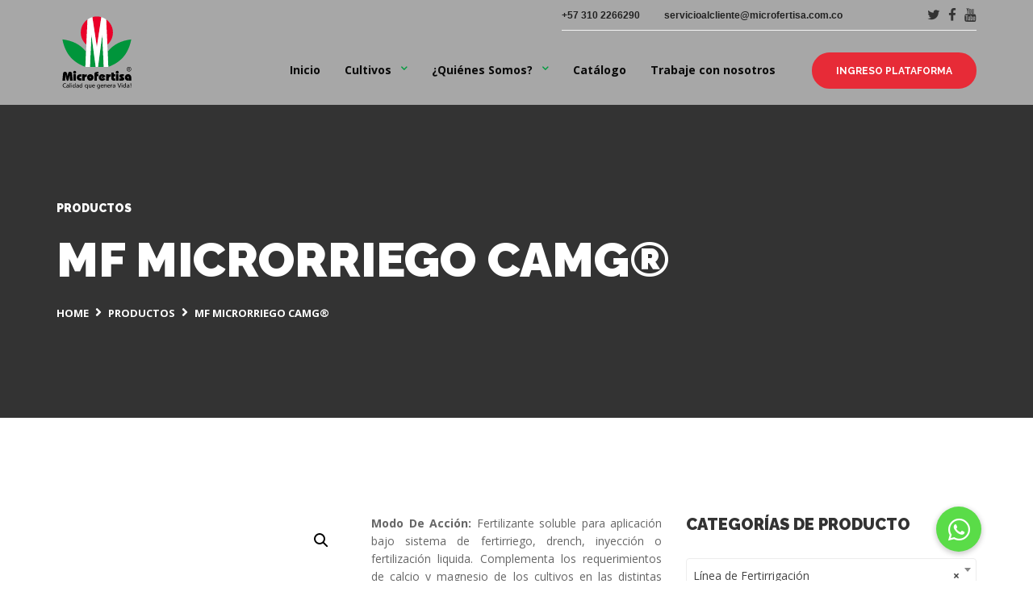

--- FILE ---
content_type: text/html; charset=UTF-8
request_url: https://www.microfertisa.com.co/product/mf-microrriego-camg/
body_size: 19142
content:
<!DOCTYPE html>
<html lang="es" class="no-js">

<head>

	<!-- Meta UTF8 charset -->
	<meta charset="UTF-8">
	<meta name="viewport" content="width=device-width, initial-scale=1">
	<title>MF MICRORRIEGO CaMg® &#8211; Microfertisa</title>
<meta name='robots' content='max-image-preview:large' />
	<style>img:is([sizes="auto" i], [sizes^="auto," i]) { contain-intrinsic-size: 3000px 1500px }</style>
	<link rel='dns-prefetch' href='//cdnjs.cloudflare.com' />
<link rel='dns-prefetch' href='//fonts.googleapis.com' />
<link rel="alternate" type="application/rss+xml" title="Microfertisa &raquo; Feed" href="https://www.microfertisa.com.co/feed/" />
<link rel="alternate" type="application/rss+xml" title="Microfertisa &raquo; Feed de los comentarios" href="https://www.microfertisa.com.co/comments/feed/" />
<link rel="alternate" type="application/rss+xml" title="Microfertisa &raquo; Comentario MF MICRORRIEGO CaMg® del feed" href="https://www.microfertisa.com.co/product/mf-microrriego-camg/feed/" />
<script type="text/javascript">
/* <![CDATA[ */
window._wpemojiSettings = {"baseUrl":"https:\/\/s.w.org\/images\/core\/emoji\/16.0.1\/72x72\/","ext":".png","svgUrl":"https:\/\/s.w.org\/images\/core\/emoji\/16.0.1\/svg\/","svgExt":".svg","source":{"concatemoji":"https:\/\/www.microfertisa.com.co\/wp-includes\/js\/wp-emoji-release.min.js?ver=228968d49294c49971cb8a53114cb2b9"}};
/*! This file is auto-generated */
!function(s,n){var o,i,e;function c(e){try{var t={supportTests:e,timestamp:(new Date).valueOf()};sessionStorage.setItem(o,JSON.stringify(t))}catch(e){}}function p(e,t,n){e.clearRect(0,0,e.canvas.width,e.canvas.height),e.fillText(t,0,0);var t=new Uint32Array(e.getImageData(0,0,e.canvas.width,e.canvas.height).data),a=(e.clearRect(0,0,e.canvas.width,e.canvas.height),e.fillText(n,0,0),new Uint32Array(e.getImageData(0,0,e.canvas.width,e.canvas.height).data));return t.every(function(e,t){return e===a[t]})}function u(e,t){e.clearRect(0,0,e.canvas.width,e.canvas.height),e.fillText(t,0,0);for(var n=e.getImageData(16,16,1,1),a=0;a<n.data.length;a++)if(0!==n.data[a])return!1;return!0}function f(e,t,n,a){switch(t){case"flag":return n(e,"\ud83c\udff3\ufe0f\u200d\u26a7\ufe0f","\ud83c\udff3\ufe0f\u200b\u26a7\ufe0f")?!1:!n(e,"\ud83c\udde8\ud83c\uddf6","\ud83c\udde8\u200b\ud83c\uddf6")&&!n(e,"\ud83c\udff4\udb40\udc67\udb40\udc62\udb40\udc65\udb40\udc6e\udb40\udc67\udb40\udc7f","\ud83c\udff4\u200b\udb40\udc67\u200b\udb40\udc62\u200b\udb40\udc65\u200b\udb40\udc6e\u200b\udb40\udc67\u200b\udb40\udc7f");case"emoji":return!a(e,"\ud83e\udedf")}return!1}function g(e,t,n,a){var r="undefined"!=typeof WorkerGlobalScope&&self instanceof WorkerGlobalScope?new OffscreenCanvas(300,150):s.createElement("canvas"),o=r.getContext("2d",{willReadFrequently:!0}),i=(o.textBaseline="top",o.font="600 32px Arial",{});return e.forEach(function(e){i[e]=t(o,e,n,a)}),i}function t(e){var t=s.createElement("script");t.src=e,t.defer=!0,s.head.appendChild(t)}"undefined"!=typeof Promise&&(o="wpEmojiSettingsSupports",i=["flag","emoji"],n.supports={everything:!0,everythingExceptFlag:!0},e=new Promise(function(e){s.addEventListener("DOMContentLoaded",e,{once:!0})}),new Promise(function(t){var n=function(){try{var e=JSON.parse(sessionStorage.getItem(o));if("object"==typeof e&&"number"==typeof e.timestamp&&(new Date).valueOf()<e.timestamp+604800&&"object"==typeof e.supportTests)return e.supportTests}catch(e){}return null}();if(!n){if("undefined"!=typeof Worker&&"undefined"!=typeof OffscreenCanvas&&"undefined"!=typeof URL&&URL.createObjectURL&&"undefined"!=typeof Blob)try{var e="postMessage("+g.toString()+"("+[JSON.stringify(i),f.toString(),p.toString(),u.toString()].join(",")+"));",a=new Blob([e],{type:"text/javascript"}),r=new Worker(URL.createObjectURL(a),{name:"wpTestEmojiSupports"});return void(r.onmessage=function(e){c(n=e.data),r.terminate(),t(n)})}catch(e){}c(n=g(i,f,p,u))}t(n)}).then(function(e){for(var t in e)n.supports[t]=e[t],n.supports.everything=n.supports.everything&&n.supports[t],"flag"!==t&&(n.supports.everythingExceptFlag=n.supports.everythingExceptFlag&&n.supports[t]);n.supports.everythingExceptFlag=n.supports.everythingExceptFlag&&!n.supports.flag,n.DOMReady=!1,n.readyCallback=function(){n.DOMReady=!0}}).then(function(){return e}).then(function(){var e;n.supports.everything||(n.readyCallback(),(e=n.source||{}).concatemoji?t(e.concatemoji):e.wpemoji&&e.twemoji&&(t(e.twemoji),t(e.wpemoji)))}))}((window,document),window._wpemojiSettings);
/* ]]> */
</script>
<style id='wp-emoji-styles-inline-css' type='text/css'>

	img.wp-smiley, img.emoji {
		display: inline !important;
		border: none !important;
		box-shadow: none !important;
		height: 1em !important;
		width: 1em !important;
		margin: 0 0.07em !important;
		vertical-align: -0.1em !important;
		background: none !important;
		padding: 0 !important;
	}
</style>
<link rel='stylesheet' id='wp-block-library-css' href='https://www.microfertisa.com.co/wp-includes/css/dist/block-library/style.min.css?ver=228968d49294c49971cb8a53114cb2b9' type='text/css' media='all' />
<style id='classic-theme-styles-inline-css' type='text/css'>
/*! This file is auto-generated */
.wp-block-button__link{color:#fff;background-color:#32373c;border-radius:9999px;box-shadow:none;text-decoration:none;padding:calc(.667em + 2px) calc(1.333em + 2px);font-size:1.125em}.wp-block-file__button{background:#32373c;color:#fff;text-decoration:none}
</style>
<style id='safe-svg-svg-icon-style-inline-css' type='text/css'>
.safe-svg-cover{text-align:center}.safe-svg-cover .safe-svg-inside{display:inline-block;max-width:100%}.safe-svg-cover svg{fill:currentColor;height:100%;max-height:100%;max-width:100%;width:100%}

</style>
<style id='global-styles-inline-css' type='text/css'>
:root{--wp--preset--aspect-ratio--square: 1;--wp--preset--aspect-ratio--4-3: 4/3;--wp--preset--aspect-ratio--3-4: 3/4;--wp--preset--aspect-ratio--3-2: 3/2;--wp--preset--aspect-ratio--2-3: 2/3;--wp--preset--aspect-ratio--16-9: 16/9;--wp--preset--aspect-ratio--9-16: 9/16;--wp--preset--color--black: #000000;--wp--preset--color--cyan-bluish-gray: #abb8c3;--wp--preset--color--white: #ffffff;--wp--preset--color--pale-pink: #f78da7;--wp--preset--color--vivid-red: #cf2e2e;--wp--preset--color--luminous-vivid-orange: #ff6900;--wp--preset--color--luminous-vivid-amber: #fcb900;--wp--preset--color--light-green-cyan: #7bdcb5;--wp--preset--color--vivid-green-cyan: #00d084;--wp--preset--color--pale-cyan-blue: #8ed1fc;--wp--preset--color--vivid-cyan-blue: #0693e3;--wp--preset--color--vivid-purple: #9b51e0;--wp--preset--gradient--vivid-cyan-blue-to-vivid-purple: linear-gradient(135deg,rgba(6,147,227,1) 0%,rgb(155,81,224) 100%);--wp--preset--gradient--light-green-cyan-to-vivid-green-cyan: linear-gradient(135deg,rgb(122,220,180) 0%,rgb(0,208,130) 100%);--wp--preset--gradient--luminous-vivid-amber-to-luminous-vivid-orange: linear-gradient(135deg,rgba(252,185,0,1) 0%,rgba(255,105,0,1) 100%);--wp--preset--gradient--luminous-vivid-orange-to-vivid-red: linear-gradient(135deg,rgba(255,105,0,1) 0%,rgb(207,46,46) 100%);--wp--preset--gradient--very-light-gray-to-cyan-bluish-gray: linear-gradient(135deg,rgb(238,238,238) 0%,rgb(169,184,195) 100%);--wp--preset--gradient--cool-to-warm-spectrum: linear-gradient(135deg,rgb(74,234,220) 0%,rgb(151,120,209) 20%,rgb(207,42,186) 40%,rgb(238,44,130) 60%,rgb(251,105,98) 80%,rgb(254,248,76) 100%);--wp--preset--gradient--blush-light-purple: linear-gradient(135deg,rgb(255,206,236) 0%,rgb(152,150,240) 100%);--wp--preset--gradient--blush-bordeaux: linear-gradient(135deg,rgb(254,205,165) 0%,rgb(254,45,45) 50%,rgb(107,0,62) 100%);--wp--preset--gradient--luminous-dusk: linear-gradient(135deg,rgb(255,203,112) 0%,rgb(199,81,192) 50%,rgb(65,88,208) 100%);--wp--preset--gradient--pale-ocean: linear-gradient(135deg,rgb(255,245,203) 0%,rgb(182,227,212) 50%,rgb(51,167,181) 100%);--wp--preset--gradient--electric-grass: linear-gradient(135deg,rgb(202,248,128) 0%,rgb(113,206,126) 100%);--wp--preset--gradient--midnight: linear-gradient(135deg,rgb(2,3,129) 0%,rgb(40,116,252) 100%);--wp--preset--font-size--small: 13px;--wp--preset--font-size--medium: 20px;--wp--preset--font-size--large: 36px;--wp--preset--font-size--x-large: 42px;--wp--preset--spacing--20: 0.44rem;--wp--preset--spacing--30: 0.67rem;--wp--preset--spacing--40: 1rem;--wp--preset--spacing--50: 1.5rem;--wp--preset--spacing--60: 2.25rem;--wp--preset--spacing--70: 3.38rem;--wp--preset--spacing--80: 5.06rem;--wp--preset--shadow--natural: 6px 6px 9px rgba(0, 0, 0, 0.2);--wp--preset--shadow--deep: 12px 12px 50px rgba(0, 0, 0, 0.4);--wp--preset--shadow--sharp: 6px 6px 0px rgba(0, 0, 0, 0.2);--wp--preset--shadow--outlined: 6px 6px 0px -3px rgba(255, 255, 255, 1), 6px 6px rgba(0, 0, 0, 1);--wp--preset--shadow--crisp: 6px 6px 0px rgba(0, 0, 0, 1);}:where(.is-layout-flex){gap: 0.5em;}:where(.is-layout-grid){gap: 0.5em;}body .is-layout-flex{display: flex;}.is-layout-flex{flex-wrap: wrap;align-items: center;}.is-layout-flex > :is(*, div){margin: 0;}body .is-layout-grid{display: grid;}.is-layout-grid > :is(*, div){margin: 0;}:where(.wp-block-columns.is-layout-flex){gap: 2em;}:where(.wp-block-columns.is-layout-grid){gap: 2em;}:where(.wp-block-post-template.is-layout-flex){gap: 1.25em;}:where(.wp-block-post-template.is-layout-grid){gap: 1.25em;}.has-black-color{color: var(--wp--preset--color--black) !important;}.has-cyan-bluish-gray-color{color: var(--wp--preset--color--cyan-bluish-gray) !important;}.has-white-color{color: var(--wp--preset--color--white) !important;}.has-pale-pink-color{color: var(--wp--preset--color--pale-pink) !important;}.has-vivid-red-color{color: var(--wp--preset--color--vivid-red) !important;}.has-luminous-vivid-orange-color{color: var(--wp--preset--color--luminous-vivid-orange) !important;}.has-luminous-vivid-amber-color{color: var(--wp--preset--color--luminous-vivid-amber) !important;}.has-light-green-cyan-color{color: var(--wp--preset--color--light-green-cyan) !important;}.has-vivid-green-cyan-color{color: var(--wp--preset--color--vivid-green-cyan) !important;}.has-pale-cyan-blue-color{color: var(--wp--preset--color--pale-cyan-blue) !important;}.has-vivid-cyan-blue-color{color: var(--wp--preset--color--vivid-cyan-blue) !important;}.has-vivid-purple-color{color: var(--wp--preset--color--vivid-purple) !important;}.has-black-background-color{background-color: var(--wp--preset--color--black) !important;}.has-cyan-bluish-gray-background-color{background-color: var(--wp--preset--color--cyan-bluish-gray) !important;}.has-white-background-color{background-color: var(--wp--preset--color--white) !important;}.has-pale-pink-background-color{background-color: var(--wp--preset--color--pale-pink) !important;}.has-vivid-red-background-color{background-color: var(--wp--preset--color--vivid-red) !important;}.has-luminous-vivid-orange-background-color{background-color: var(--wp--preset--color--luminous-vivid-orange) !important;}.has-luminous-vivid-amber-background-color{background-color: var(--wp--preset--color--luminous-vivid-amber) !important;}.has-light-green-cyan-background-color{background-color: var(--wp--preset--color--light-green-cyan) !important;}.has-vivid-green-cyan-background-color{background-color: var(--wp--preset--color--vivid-green-cyan) !important;}.has-pale-cyan-blue-background-color{background-color: var(--wp--preset--color--pale-cyan-blue) !important;}.has-vivid-cyan-blue-background-color{background-color: var(--wp--preset--color--vivid-cyan-blue) !important;}.has-vivid-purple-background-color{background-color: var(--wp--preset--color--vivid-purple) !important;}.has-black-border-color{border-color: var(--wp--preset--color--black) !important;}.has-cyan-bluish-gray-border-color{border-color: var(--wp--preset--color--cyan-bluish-gray) !important;}.has-white-border-color{border-color: var(--wp--preset--color--white) !important;}.has-pale-pink-border-color{border-color: var(--wp--preset--color--pale-pink) !important;}.has-vivid-red-border-color{border-color: var(--wp--preset--color--vivid-red) !important;}.has-luminous-vivid-orange-border-color{border-color: var(--wp--preset--color--luminous-vivid-orange) !important;}.has-luminous-vivid-amber-border-color{border-color: var(--wp--preset--color--luminous-vivid-amber) !important;}.has-light-green-cyan-border-color{border-color: var(--wp--preset--color--light-green-cyan) !important;}.has-vivid-green-cyan-border-color{border-color: var(--wp--preset--color--vivid-green-cyan) !important;}.has-pale-cyan-blue-border-color{border-color: var(--wp--preset--color--pale-cyan-blue) !important;}.has-vivid-cyan-blue-border-color{border-color: var(--wp--preset--color--vivid-cyan-blue) !important;}.has-vivid-purple-border-color{border-color: var(--wp--preset--color--vivid-purple) !important;}.has-vivid-cyan-blue-to-vivid-purple-gradient-background{background: var(--wp--preset--gradient--vivid-cyan-blue-to-vivid-purple) !important;}.has-light-green-cyan-to-vivid-green-cyan-gradient-background{background: var(--wp--preset--gradient--light-green-cyan-to-vivid-green-cyan) !important;}.has-luminous-vivid-amber-to-luminous-vivid-orange-gradient-background{background: var(--wp--preset--gradient--luminous-vivid-amber-to-luminous-vivid-orange) !important;}.has-luminous-vivid-orange-to-vivid-red-gradient-background{background: var(--wp--preset--gradient--luminous-vivid-orange-to-vivid-red) !important;}.has-very-light-gray-to-cyan-bluish-gray-gradient-background{background: var(--wp--preset--gradient--very-light-gray-to-cyan-bluish-gray) !important;}.has-cool-to-warm-spectrum-gradient-background{background: var(--wp--preset--gradient--cool-to-warm-spectrum) !important;}.has-blush-light-purple-gradient-background{background: var(--wp--preset--gradient--blush-light-purple) !important;}.has-blush-bordeaux-gradient-background{background: var(--wp--preset--gradient--blush-bordeaux) !important;}.has-luminous-dusk-gradient-background{background: var(--wp--preset--gradient--luminous-dusk) !important;}.has-pale-ocean-gradient-background{background: var(--wp--preset--gradient--pale-ocean) !important;}.has-electric-grass-gradient-background{background: var(--wp--preset--gradient--electric-grass) !important;}.has-midnight-gradient-background{background: var(--wp--preset--gradient--midnight) !important;}.has-small-font-size{font-size: var(--wp--preset--font-size--small) !important;}.has-medium-font-size{font-size: var(--wp--preset--font-size--medium) !important;}.has-large-font-size{font-size: var(--wp--preset--font-size--large) !important;}.has-x-large-font-size{font-size: var(--wp--preset--font-size--x-large) !important;}
:where(.wp-block-post-template.is-layout-flex){gap: 1.25em;}:where(.wp-block-post-template.is-layout-grid){gap: 1.25em;}
:where(.wp-block-columns.is-layout-flex){gap: 2em;}:where(.wp-block-columns.is-layout-grid){gap: 2em;}
:root :where(.wp-block-pullquote){font-size: 1.5em;line-height: 1.6;}
</style>
<link rel='stylesheet' id='buttonizer_frontend_style-css' href='https://www.microfertisa.com.co/wp-content/plugins/buttonizer-multifunctional-button/assets/legacy/frontend.css?v=2bf00396b0c1ac7592c6916e5b67b30d&#038;ver=6.8.3' type='text/css' media='all' />
<link rel='stylesheet' id='buttonizer-icon-library-css' href='https://cdnjs.cloudflare.com/ajax/libs/font-awesome/5.15.4/css/all.min.css?ver=228968d49294c49971cb8a53114cb2b9' type='text/css' media='all' integrity='sha512-1ycn6IcaQQ40/MKBW2W4Rhis/DbILU74C1vSrLJxCq57o941Ym01SwNsOMqvEBFlcgUa6xLiPY/NS5R+E6ztJQ==' crossorigin='anonymous' />
<link rel='stylesheet' id='contact-form-7-css' href='https://www.microfertisa.com.co/wp-content/plugins/contact-form-7/includes/css/styles.css?ver=6.1.3' type='text/css' media='all' />
<link rel='stylesheet' id='fontawesome-5-css' href='https://www.microfertisa.com.co/wp-content/plugins/products-slider-wpbakery/assets/libs/fontawesome-5.8/css/fontawesome-5.css?ver=228968d49294c49971cb8a53114cb2b9' type='text/css' media='all' />
<link rel='stylesheet' id='psfwpb-main-css' href='https://www.microfertisa.com.co/wp-content/plugins/products-slider-wpbakery/assets/css/main.css?ver=228968d49294c49971cb8a53114cb2b9' type='text/css' media='all' />
<link rel='stylesheet' id='photoswipe-css' href='https://www.microfertisa.com.co/wp-content/plugins/woocommerce/assets/css/photoswipe/photoswipe.min.css?ver=10.3.4' type='text/css' media='all' />
<link rel='stylesheet' id='photoswipe-default-skin-css' href='https://www.microfertisa.com.co/wp-content/plugins/woocommerce/assets/css/photoswipe/default-skin/default-skin.min.css?ver=10.3.4' type='text/css' media='all' />
<link rel='stylesheet' id='woocommerce-layout-css' href='https://www.microfertisa.com.co/wp-content/plugins/woocommerce/assets/css/woocommerce-layout.css?ver=10.3.4' type='text/css' media='all' />
<style id='woocommerce-layout-inline-css' type='text/css'>

	.infinite-scroll .woocommerce-pagination {
		display: none;
	}
</style>
<link rel='stylesheet' id='woocommerce-smallscreen-css' href='https://www.microfertisa.com.co/wp-content/plugins/woocommerce/assets/css/woocommerce-smallscreen.css?ver=10.3.4' type='text/css' media='only screen and (max-width: 768px)' />
<link rel='stylesheet' id='woocommerce-general-css' href='https://www.microfertisa.com.co/wp-content/plugins/woocommerce/assets/css/woocommerce.css?ver=10.3.4' type='text/css' media='all' />
<style id='woocommerce-inline-inline-css' type='text/css'>
.woocommerce form .form-row .required { visibility: visible; }
</style>
<link rel='stylesheet' id='wpb-wcs-main-css' href='https://www.microfertisa.com.co/wp-content/plugins/wpb-woocommerce-category-slider/inc/../assets/css/main.css?ver=1.0' type='text/css' media='all' />
<style id='wpb-wcs-main-inline-css' type='text/css'>
			
			.wpb-woo-cat-items .wpb-woo-cat-item a.btn:hover,
			.wpb-woo-cat-items.owl-theme .owl-nav [class*=owl-]:hover,
			.wpb-woo-cat-items.owl-theme .owl-dots .owl-dot.active span, .wpb-woo-cat-items.owl-theme .owl-dots .owl-dot:hover span {
				background: #39a1f4;
			}
			.wpb-woo-cat-items.wpb-wcs-content-type-plain_text .wpb-woo-cat-item a:hover,
			.wpb-woo-cat-items .wpb-woo-cat-item a:hover {
				color: #39a1f4;
			}

			.wpb-woo-cat-items .wpb-woo-cat-item a.btn,
			.wpb-woo-cat-items.owl-theme .owl-nav [class*=owl-] {
				background: #2196F3;
			}

			.wpb-woo-cat-items .wpb-woo-cat-item {
				background: #ededed;
			}

		
</style>
<link rel='stylesheet' id='brands-styles-css' href='https://www.microfertisa.com.co/wp-content/plugins/woocommerce/assets/css/brands.css?ver=10.3.4' type='text/css' media='all' />
<link rel='stylesheet' id='agro-child-style-css' href='https://www.microfertisa.com.co/wp-content/themes/agro-child/style.css?ver=1.4.8' type='text/css' media='all' />
<link rel='stylesheet' id='font-awesome-css' href='https://www.microfertisa.com.co/wp-content/themes/agro/css/fontawesome.min.css?ver=1.0' type='text/css' media='all' />
<link rel='stylesheet' id='agro-general-style-css' href='https://www.microfertisa.com.co/wp-content/themes/agro/css/framework-style.css?ver=1.0' type='text/css' media='all' />
<link rel='stylesheet' id='nice-select-css' href='https://www.microfertisa.com.co/wp-content/themes/agro/css/nice-select.css?ver=1.0' type='text/css' media='all' />
<link rel='stylesheet' id='bootstrap-css' href='https://www.microfertisa.com.co/wp-content/themes/agro/css/bootstrap.min.css?ver=1.0' type='text/css' media='all' />
<link rel='stylesheet' id='magnific-popup-css' href='https://www.microfertisa.com.co/wp-content/themes/agro/js/magnific/magnific-popup.css?ver=1.0' type='text/css' media='all' />
<link rel='stylesheet' id='magnific-css' href='https://www.microfertisa.com.co/wp-content/themes/agro/css/aos.css?ver=1.0' type='text/css' media='all' />
<link rel='stylesheet' id='fancybox-css' href='https://www.microfertisa.com.co/wp-content/themes/agro/css/jquery.fancybox.css?ver=1.0' type='text/css' media='all' />
<link rel='stylesheet' id='jarallax-css' href='https://www.microfertisa.com.co/wp-content/themes/agro/css/jarallax.css?ver=1.0' type='text/css' media='all' />
<link rel='stylesheet' id='slick-css' href='https://www.microfertisa.com.co/wp-content/themes/agro/css/slick.css?ver=1.0' type='text/css' media='all' />
<link rel='stylesheet' id='vegas-slider-css' href='https://www.microfertisa.com.co/wp-content/themes/agro/css/vegas-slider.css?ver=1.0' type='text/css' media='all' />
<link rel='stylesheet' id='agro-critical-css' href='https://www.microfertisa.com.co/wp-content/themes/agro/css/critical.css?ver=1.0' type='text/css' media='all' />
<link rel='stylesheet' id='agro-main-css' href='https://www.microfertisa.com.co/wp-content/themes/agro/css/style.css?ver=1.0' type='text/css' media='all' />
<link rel='stylesheet' id='agro-update-css' href='https://www.microfertisa.com.co/wp-content/themes/agro/css/update.css?ver=1.0' type='text/css' media='all' />
<link rel='stylesheet' id='agro-fonts-css' href='//fonts.googleapis.com/css?family=Open+Sans%3A300%2C400%2C500%2C600%2C700%2C800%7CRaleway%3A100%2C400%2C400i%2C500%2C500i%2C700%2C700i%2C900&#038;subset=latin%2Clatin-ext&#038;ver=1.0' type='text/css' media='all' />
<style id='agro-custom-style-inline-css' type='text/css'>

        .top-bar__contacts .social-btns a:focus,
        .top-bar__contacts .social-btns a:hover,
        .checkbox input[type=checkbox]:checked~span a,
        .checkbox i:before,
        a:focus,
        a:hover,
        .nt-sidebar-inner-widget a:hover,
        .nt-blog-info-meta-link:hover,
        .pagination li:focus a,
        .pagination li:hover a,
        .product-promo--style-2 .__content,
        .content-container .dropcaps .first-letter,
        .post-nav__link .ico ,
        .company-contacts .__ico ,
        .section--dark-bg .contact-form .textfield:focus,
        .section--dark-bg .contact-form .textfield:hover ,
        #footer .social-btns i.active,
        #footer .social-btns i:hover,
        .footer--style-2 address a,
        .footer--style-3 address .__title,
        .simple-text-block .product-description .__num ,
        .review:before,
        #nt-logo.sitename,
        #nt-logo.customtext,a:focus,
        a:hover,.nt-sidebar-inner-widget a:hover,code
        a,span.caret {
            color: #009b3e;
        }
        .start-screen[data-scroll-discover=true] .scroll-discover:after,
        .start-screen[data-scroll-discover=true] .scroll-discover:before,
        .nt-shortcode-hero span.page-scroll-discover:after,
        .nt-shortcode-hero span.page-scroll-discover:before,
        .start-screen .play-btn span,
        .navigation li a:not(.custom-btn):after,
        .custom-btn.custom-btn--style-1:focus,
        .custom-btn.custom-btn--style-1:hover,
        .custom-btn.custom-btn--style-2,
        .custom-btn.custom-btn--style-3:focus,
        .custom-btn.custom-btn--style-3:hover,
        .custom-btn.custom-btn--style-4,
        .custom-btn.custom-btn--style-5:focus,
        .custom-btn.custom-btn--style-5:hover,
        .post-password-form input[type=submit],
        .nt-blog-info-meta-item i ,
        .nt-single-navigation-item a,
        .nt-pagination.-style-default .nt-pagination-link:hover,
        .nt-pagination.-style-default .nt-pagination-item.active .nt-pagination-link,
        .post-password-form input[type=submit],
        .slick-dots li.slick-active button,
        .section--base-bg,
        .pagination li.active a,
        .simple-banner--style-1 .__label,
        .widget--tags a:focus,
        .widget--tags a:hover,
        .posts .__item--preview .__date-post,
        .custom-btn.custom-btn--style-4,.nt-blog-info-meta-item i,
        .custom-btn.custom-btn--style-1:focus,
        .custom-btn.custom-btn--style-1:hover,
        .custom-btn.custom-btn--style-2,#btn-to-top,
        .navigation li a:not(.custom-btn):after,
        .nt-tags-list-link:hover,
        .nt-single-navigation-item a, .top-bar__navigation-toggler.is-active + .top-bar__inner span.caret:hover, span.caret.opened  {
            background-color: #009b3e !important;
        }
        .custom-btn.custom-btn--style-4,
        .custom-btn.custom-btn--style-1,
        .nt-pagination.-style-outline .nt-pagination-item.active .nt-pagination-link,
        .top-bar__navigation li.has-submenu:before,
        .nt-tags-list-link:hover,
        .nt-single-navigation-item a,
        .top-bar__navigation li.has-submenu:before,
        .custom-btn,
        .custom-btn.custom-btn--style-5:focus,
        .custom-btn.custom-btn--style-5:hover,
        form .textfield.error,
        .post-password-form input[type=submit],
        .nt-single-navigation-item a,
        .post-password-form input[type=submit],
        .slick-dots li.slick-active button,
        .pagination li:focus a,
        .pagination li:hover a,
        .pagination li.active a,
        .feature--style-1 .__item:hover:before,
        .content-container .blockquot,
        .product-promo--style-1 .__item--first .__content:before
 {
            border-color: #009b3e;
        }
        div#nt-preloader {background-color: #009b3e;overflow: hidden;background-repeat: no-repeat;background-position: center center;height: 100%;left: 0;position: fixed;top: 0;width: 100%;z-index: 999999999;}.loader04 {width: 56px;height: 56px;border: 2px solid rgba(231, 43, 55, 0.5);border-radius: 50%;position: relative;animation: loader-rotate 1s ease-in-out infinite;top: 50%;margin: -28px auto 0; }.loader04::after {content: "";width: 10px;height: 10px;border-radius: 50%;background: #e72b37;position: absolute;top: -6px;left: 50%;margin-left: -5px; }@keyframes loader-rotate {0% {transform: rotate(0); }100% {transform: rotate(360deg); } }.top-bar__navigation li.has-submenu:before {
            border-color:#0a0a0a;
        }.navigation li a:not(.custom-btn):after {
            background-color:#0a0a0a;
        }header.topbar-fixed.fixed .top-bar__navigation li.has-submenu:before {
            border-color:#0a0a0a;
        }header.topbar-fixed.fixed .navigation li a:not(.custom-btn):after {
            background-color:#0a0a0a;
        }header.topbar-fixed.fixed .top-bar__navigation li.has-submenu:hover:before {
            border-color:#0a0000;
        }@media (min-width: 992px){
            #top-bar.top-bar .top-bar__navigation .submenu {
                background-color:rgba(255,255,255,1);
            }
        }.is-expanded .top-bar__bg:before {
            content: "";
            position: absolute;
            width: 100%;
            height: 100%;
            left: 0;
            top: 0;
            background: ;
        }.top-bar__navigation-toggler{
            background: ;
        }.top-bar__navigation-toggler--light span, .top-bar__navigation-toggler--light span:after, .top-bar__navigation-toggler--light span:before{
            background: ;
        }.top-bar__navigation li.li-btn .custom-btn {
        border-color: rgba(231,43,55,1);
        background-color: rgba(231,43,55,1) !important;
    }.top-bar__navigation li.li-btn .custom-btn:hover {
        border-color: rgba(172,20,20,1);
        background-color: rgba(172,20,20,1) !important;
    }.top-bar__navigation li.li-btn .custom-btn {
        color: #ffffff !important;
    }.top-bar__navigation li.li-btn .custom-btn:hover {
        color:  !important;
    }.nt-footer-widget .menu li.menu-item-has-children > a:after  {
            border-color: ;
        }.nt-footer-widget .menu li.menu-item-has-children:hover a:after  {
            border-color: ;
        }.nt-footer-widget .menu li.menu-item-has-children:hover > a {
            color: ;
        }.site-logo img {
            max-width: 120px;
        }header.topbar-fixed.fixed .site-logo img {
            max-width: inherit;
        }@media(max-width:992px){
			.site-logo img, header.topbar-fixed.fixed .site-logo img {width: 130px!important;height: 80px!important;}
        }.mobile-logo{
            display: none;
            }
            @media only screen and (max-width: 568px) {
                .mobile-logo{
                    display: block;
                }
                .main-logo,.sticky-logo{display:none!important}
            }.sticky-mobile-logo{
            display: none;
            }
            @media only screen and (max-width: 568px) {
                .top-bar.fixed .sticky-mobile-logo{
                    display: block;
                }
                .top-bar.fixed .mobile-logo{
                    display: none;
                }
                .main-logo,.sticky-logo{display:none!important}
            }.nt-blog-item .nt-blog-info-link .custom-btn{
                    border-radius: 30px!important;
                }
</style>
<style id='agro-custom-editor-style-inline-css' type='text/css'>
#element-id { background:#ddd; }
</style>
<link rel='stylesheet' id='agro-woocommerce-custom-css' href='https://www.microfertisa.com.co/wp-content/themes/agro/woocommerce/woocommerce-custom.css?ver=1.0' type='text/css' media='all' />
<style id='agro-woo-style-inline-css' type='text/css'>
.product.t-left:hover p.paragraph, .woocommerce div.product .woocommerce-tabs ul.tabs li a:hover, .woocommerce #reviews #comments ol.commentlist li .comment-text p.meta .woocommerce-review__published-date , .woocommerce-info::before, a.showcoupon,.woocommerce .price ins,.woocommerce .price del { color: #009b3e!important; }.woocommerce-account .woocommerce-MyAccount-content p a, .woocommerce-error, .woocommerce-info, .woocommerce-message, .woocommerce div.product.sale div.images.woocommerce-product-gallery, .woocommerce div.product .woocommerce-tabs ul.tabs li a:hover, .woocommerce div.product .woocommerce-tabs ul.tabs li.active a, .woocommerce-Address-title .edit ,.woocommerce div.product .woocommerce-tabs ul.tabs li.active a{border-color:#009b3e!important;}.stack-title a:hover, .woocommerce div.product .woocommerce-tabs ul.tabs li a:hover, .woocommerce div.product .woocommerce-tabs ul.tabs li.active  { border-color:#009b3e; }.woocommerce span.onsale ,.woocommerce div.product .woocommerce-tabs ul.tabs li.active,.wc-proceed-to-checkout a.button.alt:hover { background-color: #009b3e!important;}.button, .woocommerce #respond input#submit, .woocommerce a.button, .woocommerce button.button, .woocommerce input.button, .woocommerce #respond input#submit.alt, .woocommerce a.button.alt, .woocommerce button.button.alt, .woocommerce input.button.alt, .single-product .form-submit input#submit,a.added_to_cart{ background-color:#009b3e!important;border-color:#009b3e!important; }.woocommerce #respond input#submit:hover, .woocommerce a.button:hover, .woocommerce button.button:hover, .woocommerce input.button:hover, .woocommerce #respond input#submit.alt:hover, .woocommerce a.button.alt:hover, .woocommerce button.button.alt:hover, .woocommerce input.button.alt:hover, .single-product .form-submit input#submit:hover, a.added_to_cart:hover{border-color:#009b3e!important;}.button, .woocommerce #respond input#submit:hover, .woocommerce a.button:hover, .woocommerce button.button:hover, .woocommerce input.button:hover, .woocommerce #respond input#submit.alt:hover, .woocommerce a.button.alt:hover, .woocommerce button.button.alt:hover, .woocommerce input.button.alt:hover, .single-product .form-submit input#submit:hover, a.added_to_cart:hover{border-color:#009b3e!important;}
</style>
<script type="text/javascript" src="https://www.microfertisa.com.co/wp-includes/js/jquery/jquery.min.js?ver=3.7.1" id="jquery-core-js"></script>
<script type="text/javascript" src="https://www.microfertisa.com.co/wp-includes/js/jquery/jquery-migrate.min.js?ver=3.4.1" id="jquery-migrate-js"></script>
<script type="text/javascript" src="https://www.microfertisa.com.co/wp-content/plugins/woocommerce/assets/js/jquery-blockui/jquery.blockUI.min.js?ver=2.7.0-wc.10.3.4" id="wc-jquery-blockui-js" data-wp-strategy="defer"></script>
<script type="text/javascript" id="wc-add-to-cart-js-extra">
/* <![CDATA[ */
var wc_add_to_cart_params = {"ajax_url":"\/wp-admin\/admin-ajax.php","wc_ajax_url":"\/?wc-ajax=%%endpoint%%","i18n_view_cart":"Ver carrito","cart_url":"https:\/\/www.microfertisa.com.co","is_cart":"","cart_redirect_after_add":"no"};
/* ]]> */
</script>
<script type="text/javascript" src="https://www.microfertisa.com.co/wp-content/plugins/woocommerce/assets/js/frontend/add-to-cart.min.js?ver=10.3.4" id="wc-add-to-cart-js" data-wp-strategy="defer"></script>
<script type="text/javascript" src="https://www.microfertisa.com.co/wp-content/plugins/woocommerce/assets/js/zoom/jquery.zoom.min.js?ver=1.7.21-wc.10.3.4" id="wc-zoom-js" defer="defer" data-wp-strategy="defer"></script>
<script type="text/javascript" src="https://www.microfertisa.com.co/wp-content/plugins/woocommerce/assets/js/flexslider/jquery.flexslider.min.js?ver=2.7.2-wc.10.3.4" id="wc-flexslider-js" defer="defer" data-wp-strategy="defer"></script>
<script type="text/javascript" src="https://www.microfertisa.com.co/wp-content/plugins/woocommerce/assets/js/photoswipe/photoswipe.min.js?ver=4.1.1-wc.10.3.4" id="wc-photoswipe-js" defer="defer" data-wp-strategy="defer"></script>
<script type="text/javascript" src="https://www.microfertisa.com.co/wp-content/plugins/woocommerce/assets/js/photoswipe/photoswipe-ui-default.min.js?ver=4.1.1-wc.10.3.4" id="wc-photoswipe-ui-default-js" defer="defer" data-wp-strategy="defer"></script>
<script type="text/javascript" id="wc-single-product-js-extra">
/* <![CDATA[ */
var wc_single_product_params = {"i18n_required_rating_text":"Por favor elige una puntuaci\u00f3n","i18n_rating_options":["1 de 5 estrellas","2 de 5 estrellas","3 de 5 estrellas","4 de 5 estrellas","5 de 5 estrellas"],"i18n_product_gallery_trigger_text":"Ver galer\u00eda de im\u00e1genes a pantalla completa","review_rating_required":"yes","flexslider":{"rtl":false,"animation":"slide","smoothHeight":true,"directionNav":false,"controlNav":"thumbnails","slideshow":false,"animationSpeed":500,"animationLoop":false,"allowOneSlide":false},"zoom_enabled":"1","zoom_options":[],"photoswipe_enabled":"1","photoswipe_options":{"shareEl":false,"closeOnScroll":false,"history":false,"hideAnimationDuration":0,"showAnimationDuration":0},"flexslider_enabled":"1"};
/* ]]> */
</script>
<script type="text/javascript" src="https://www.microfertisa.com.co/wp-content/plugins/woocommerce/assets/js/frontend/single-product.min.js?ver=10.3.4" id="wc-single-product-js" defer="defer" data-wp-strategy="defer"></script>
<script type="text/javascript" src="https://www.microfertisa.com.co/wp-content/plugins/woocommerce/assets/js/js-cookie/js.cookie.min.js?ver=2.1.4-wc.10.3.4" id="wc-js-cookie-js" defer="defer" data-wp-strategy="defer"></script>
<script type="text/javascript" id="woocommerce-js-extra">
/* <![CDATA[ */
var woocommerce_params = {"ajax_url":"\/wp-admin\/admin-ajax.php","wc_ajax_url":"\/?wc-ajax=%%endpoint%%","i18n_password_show":"Mostrar contrase\u00f1a","i18n_password_hide":"Ocultar contrase\u00f1a"};
/* ]]> */
</script>
<script type="text/javascript" src="https://www.microfertisa.com.co/wp-content/plugins/woocommerce/assets/js/frontend/woocommerce.min.js?ver=10.3.4" id="woocommerce-js" defer="defer" data-wp-strategy="defer"></script>
<script type="text/javascript" src="https://www.microfertisa.com.co/wp-content/plugins/js_composer/assets/js/vendors/woocommerce-add-to-cart.js?ver=7.7.2" id="vc_woocommerce-add-to-cart-js-js"></script>
<script type="text/javascript" src="https://www.microfertisa.com.co/wp-content/themes/agro/js/device.min.js?ver=1.0" id="device-js"></script>
<script></script><link rel="https://api.w.org/" href="https://www.microfertisa.com.co/wp-json/" /><link rel="alternate" title="JSON" type="application/json" href="https://www.microfertisa.com.co/wp-json/wp/v2/product/1949" /><link rel="EditURI" type="application/rsd+xml" title="RSD" href="https://www.microfertisa.com.co/xmlrpc.php?rsd" />
<link rel="canonical" href="https://www.microfertisa.com.co/product/mf-microrriego-camg/" />
<link rel="alternate" title="oEmbed (JSON)" type="application/json+oembed" href="https://www.microfertisa.com.co/wp-json/oembed/1.0/embed?url=https%3A%2F%2Fwww.microfertisa.com.co%2Fproduct%2Fmf-microrriego-camg%2F" />
<link rel="alternate" title="oEmbed (XML)" type="text/xml+oembed" href="https://www.microfertisa.com.co/wp-json/oembed/1.0/embed?url=https%3A%2F%2Fwww.microfertisa.com.co%2Fproduct%2Fmf-microrriego-camg%2F&#038;format=xml" />
<meta name="generator" content="Redux 4.5.8" />	<noscript><style>.woocommerce-product-gallery{ opacity: 1 !important; }</style></noscript>
	<style type="text/css">.recentcomments a{display:inline !important;padding:0 !important;margin:0 !important;}</style><meta name="generator" content="Powered by WPBakery Page Builder - drag and drop page builder for WordPress."/>
<meta name="generator" content="Powered by Slider Revolution 6.7.15 - responsive, Mobile-Friendly Slider Plugin for WordPress with comfortable drag and drop interface." />
<link rel="icon" href="https://www.microfertisa.com.co/wp-content/uploads/2021/04/cropped-Microfertisa-Favicon-32x32.png" sizes="32x32" />
<link rel="icon" href="https://www.microfertisa.com.co/wp-content/uploads/2021/04/cropped-Microfertisa-Favicon-192x192.png" sizes="192x192" />
<link rel="apple-touch-icon" href="https://www.microfertisa.com.co/wp-content/uploads/2021/04/cropped-Microfertisa-Favicon-180x180.png" />
<meta name="msapplication-TileImage" content="https://www.microfertisa.com.co/wp-content/uploads/2021/04/cropped-Microfertisa-Favicon-270x270.png" />
<script>function setREVStartSize(e){
			//window.requestAnimationFrame(function() {
				window.RSIW = window.RSIW===undefined ? window.innerWidth : window.RSIW;
				window.RSIH = window.RSIH===undefined ? window.innerHeight : window.RSIH;
				try {
					var pw = document.getElementById(e.c).parentNode.offsetWidth,
						newh;
					pw = pw===0 || isNaN(pw) || (e.l=="fullwidth" || e.layout=="fullwidth") ? window.RSIW : pw;
					e.tabw = e.tabw===undefined ? 0 : parseInt(e.tabw);
					e.thumbw = e.thumbw===undefined ? 0 : parseInt(e.thumbw);
					e.tabh = e.tabh===undefined ? 0 : parseInt(e.tabh);
					e.thumbh = e.thumbh===undefined ? 0 : parseInt(e.thumbh);
					e.tabhide = e.tabhide===undefined ? 0 : parseInt(e.tabhide);
					e.thumbhide = e.thumbhide===undefined ? 0 : parseInt(e.thumbhide);
					e.mh = e.mh===undefined || e.mh=="" || e.mh==="auto" ? 0 : parseInt(e.mh,0);
					if(e.layout==="fullscreen" || e.l==="fullscreen")
						newh = Math.max(e.mh,window.RSIH);
					else{
						e.gw = Array.isArray(e.gw) ? e.gw : [e.gw];
						for (var i in e.rl) if (e.gw[i]===undefined || e.gw[i]===0) e.gw[i] = e.gw[i-1];
						e.gh = e.el===undefined || e.el==="" || (Array.isArray(e.el) && e.el.length==0)? e.gh : e.el;
						e.gh = Array.isArray(e.gh) ? e.gh : [e.gh];
						for (var i in e.rl) if (e.gh[i]===undefined || e.gh[i]===0) e.gh[i] = e.gh[i-1];
											
						var nl = new Array(e.rl.length),
							ix = 0,
							sl;
						e.tabw = e.tabhide>=pw ? 0 : e.tabw;
						e.thumbw = e.thumbhide>=pw ? 0 : e.thumbw;
						e.tabh = e.tabhide>=pw ? 0 : e.tabh;
						e.thumbh = e.thumbhide>=pw ? 0 : e.thumbh;
						for (var i in e.rl) nl[i] = e.rl[i]<window.RSIW ? 0 : e.rl[i];
						sl = nl[0];
						for (var i in nl) if (sl>nl[i] && nl[i]>0) { sl = nl[i]; ix=i;}
						var m = pw>(e.gw[ix]+e.tabw+e.thumbw) ? 1 : (pw-(e.tabw+e.thumbw)) / (e.gw[ix]);
						newh =  (e.gh[ix] * m) + (e.tabh + e.thumbh);
					}
					var el = document.getElementById(e.c);
					if (el!==null && el) el.style.height = newh+"px";
					el = document.getElementById(e.c+"_wrapper");
					if (el!==null && el) {
						el.style.height = newh+"px";
						el.style.display = "block";
					}
				} catch(e){
					console.log("Failure at Presize of Slider:" + e)
				}
			//});
		  };</script>
		<style type="text/css" id="wp-custom-css">
			
/* top bar style*/

.top-bar__contacts a {
	  font-family: 'Poppins', sans-serif;
	  color: #212121;
	  font-size: 12px;
	  font-weight: bold;
 }

.top-bar__contacts a:link {
	 text-decoration: none;
 }
.top-bar__contacts a:visited {
	 text-decoration: none;
 }
.top-bar__contacts a:hover {
	 text-decoration: none;
 }

.top-bar__contacts a:active {
	 text-decoration: none;
 }

.btn-info-regional{
	  color: #fff;
	  min-width: 160px;	
	  min-height: 10px;
    padding-top: 15px;
    padding-bottom: 15px;
}


/* footer logo*/

.img-fluid{
	 min-width: 90px;
	min-height: 100px;
}

#edaficos .vc_single_image-img 
{
	width:500px;
}

#foliares .vc_single_image-img 
{
	width:500px;
}

#suelos .vc_single_image-img 
{
	width:500px;
}

#organicos .vc_single_image-img 
{
	width:500px;
}

#fertirrigacion .vc_single_image-img 
{
	width:500px;
}

#bioestimulantes .vc_single_image-img 
{
	width:500px;
}

#vegetal .vc_single_image-img 
{
	width:500px;
}

#coadyuvantes .vc_single_image-img 
{
	width:500px;
}

/*botones woocomerce*/

.woocommerce div.product .woocommerce-tabs ul.tabs li.active a:hover {
    color: #fff!important;
}

.woocommerce div.product .woocommerce-tabs ul.tabs li.active a {
    color: #fff;
}

.woocommerce ul.products li.product .button:hover {
	background-color: #fff!important;
}

.woocommerce ul.products li.product .button {
	color: #fff;
}

.woocommerce .woocommerce-pagination:active {
		background-color: #fff!important;
}

#hero {
	    background-image: url(https://www.microfertisa.com.co//wp-content/uploads/2022/04/Catalogo-Background_Low.jpg);
    background-size: cover;
    background-repeat: no-repeat;
	

}

.woocommerce-product-details__short-description p{
     text-align: justify;
     text-justify: inter-word;
} 

.woocommerce div.product .woocommerce-tabs .panel p{
     text-align: justify;
     text-justify: inter-word;
} 


/* dot active carrusel en catalogo*/
.wpb-woo-products-slider figcaption a.button, .wpb-woo-products-slider.owl-theme .owl-dots .owl-dot.active span, .wpb-woo-products-slider.owl-theme .owl-dots .owl-dot:hover span {
    background: #009b3e !important;
}


/* dot inactive carrusel en catalogo*/
.wpb-woo-products-slider.owl-theme .owl-dots .owl-dot span, .wpb-woo-products-slider.owl-theme .owl-nav [class*=owl-] {
    background: #bbb3b3 !important;
	border-bottom-color: #ffffff !important;
}

/* fondo texto carrusel en catalogo*/
.grid_no_animation figcaption {
    background: #ededed !important;
}


.grid figcaption {
	background: #ffffff !important;
}


/* fondo dots box carrusel en catalogo*/
.owl-theme .owl-dots .owl-dot {
    background: #ffffff !important;
	outline-color: #ffffff !important;
	border-color: #ffffff !important;
	  border-bottom-color: #ffffff !important;
}
		</style>
		<style id="agro-dynamic-css" title="dynamic-css" class="redux-options-output">.nt-breadcrumbs, .nt-breadcrumbs a{font-weight:700;font-style:normal;color:#ffffff;}h1{color:#ffffff;}h6{color:#ffffff;}body a{font-weight:700;font-style:normal;color:#a0a0a0;}#btn-to-top{background:# 009B3E;}#btn-to-top:before{border-bottom-color:#e72b37;}.top-bar__logo img,.top-bar__logo img{height:130px;width:100px;}header.topbar-fixed.fixed .has-sticky-logo .sticky-logo,header.topbar-fixed.fixed .has-sticky-logo .sticky-logo{height:100px;width:90px;}.top-bar__contacts .social-btns a{color:#333333;}.top-bar__contacts .social-btns a:hover{color:#dc3545;}.header_search{background:#ffffff;}header.top-bar{background:rgba(255,255,255,0.57);}.top-bar .navigation li a:not(.custom-btn), .top-bar__navigation .submenu a, .top-bar__navigation .submenu a{font-weight:700;font-style:normal;color:#0a0a0a;}.navigation li a:not(.custom-btn):hover, .top-bar__navigation .submenu a:hover{color:#e72b37;}#top-bar.top-bar .top-bar__navigation .submenu a{color:#212121;}header.top-bar.is-expanded .top-bar__bg{background-color:#757575;}header.top-bar.topbar-fixed.fixed{background:#efefef;}header.top-bar.topbar-fixed.fixed .navigation li a:not(.custom-btn){font-weight:700;font-style:normal;color:#0a0a0a;}header.top-bar.topbar-fixed.fixed .navigation li:hover a:not(.custom-btn){color:#0a0000;}header.top-bar.topbar-fixed.fixed .navigation li.active > a:not(.custom-btn):after, header.top-bar.topbar-fixed.fixed .navigation li:hover > a:not(.custom-btn):after{background:#009b3e;}.top-bar__navigation li.li-btn .custom-btn{background:#e72b37;}.top-bar__navigation li.li-btn .custom-btn:hover{background:#ac1414;}.top-bar__navigation li.li-btn .custom-btn{color:#ffffff;}#nt-archive .hero-container{background-image:url('https://www.microfertisa.com.co/wp-content/uploads/2019/02/4-7.jpg');}#nt-search .hero-container{background-image:url('https://www.microfertisa.com.co/wp-content/uploads/2019/02/4-7.jpg');}.woocommerce-page #nt-hero{background-repeat:no-repeat;background-attachment:fixed;background-position:center center;background-size:cover;}.woocommerce-page #nt-hero .nt-hero-title{color:#ffffff;}.woocommerce-page #nt-hero .nt-hero-subtitle{color:#ffffff;}.woocommerce-page #nt-hero .nt-hero-description{color:#ffffff;}.single-product #nt-hero{background-repeat:no-repeat;background-attachment:fixed;background-position:center center;background-size:cover;}.single-product #nt-hero .nt-hero-title{color:#ffffff;}.single-product #nt-hero .nt-hero-subtitle{color:#ffffff;}.single-product #nt-hero .nt-hero-description{color:#ffffff;}</style><noscript><style> .wpb_animate_when_almost_visible { opacity: 1; }</style></noscript>
</head>

<!-- BODY START -->
<body data-rsssl=1 class="wp-singular product-template-default single single-product postid-1949 wp-theme-agro wp-child-theme-agro-child theme-agro nt-shortcode- woocommerce woocommerce-page woocommerce-no-js Agro Child nt-version-1.4.8 nt-body  nt-chrome nt-desktop wpb-js-composer js-comp-ver-7.7.2 vc_responsive">

<div id="nt-preloader" class="preloader"><div class="loader04"></div></div><header id="top-bar" class="top-bar top-bar--style-2 topbar-fixed" data-ntr-header><div class="header_search">
                    <div class="container">
                        <form class="header_search_form" role="search" method="get" id="header-widget-searchform" action="https://www.microfertisa.com.co/" >
                            <input class="header_search_input" type="text" value="" placeholder="Search..." name="s" id="hws">
                            <button class="header_search_button" id="headersearchsubmit" type="submit"><span class="fas fa-search is-search"></span></button>
                            <button class="header_search_close" type="button"><span class="fas fa-times is_close"></span></button>
                        </form>
                    </div>
                </div><div class="top-bar__bg"></div>

                <div class="container position-relative">
                    <div class="row justify-content-between no-gutters"><a href="https://www.microfertisa.com.co/" id="nt-logo" class="top-bar__logo site-logo img has-sticky-logo "><img src="https://www.microfertisa.com.co/wp-content/uploads/2022/10/logo-microfertisa.svg" alt="Microfertisa"  class="img-fluid main-logo" /><img src="https://www.microfertisa.com.co/wp-content/uploads/2022/10/logo-microfertisa.svg" alt="Microfertisa"  class="img-fluid sticky-logo" /><img src="https://www.microfertisa.com.co/wp-content/uploads/2022/10/logo-microfertisa.svg" alt="Microfertisa"  class="mobile-logo img-fluid" /><img src="https://www.microfertisa.com.co/wp-content/uploads/2022/10/logo-microfertisa.svg" alt="Microfertisa"  class="sticky-mobile-logo img-fluid" /></a><a id="top-bar__navigation-toggler" class="top-bar__navigation-toggler top-bar__navigation-toggler--dark" href="javascript:void(0);"><span></span></a>
                        <div id="top-bar__inner" class="top-bar__inner text-lg-right">
                        <div><div class="d-lg-flex flex-lg-column-reverse align-items-lg-end"><nav id="top-bar__navigation" class="top-bar__navigation navigation" role="navigation">
                                <ul><li id="menu-item-330" class="menu-item menu-item-type-custom menu-item-object-custom menu-item-home menu-item-330"><a href="https://www.microfertisa.com.co/">Inicio</a></li>
<li id="menu-item-331" class="menu-item menu-item-type-custom menu-item-object-custom menu-item-has-children has-submenu menu-item-331"><a href="javascript:void(0);">Cultivos</a><span class="caret fa fa-chevron-down"></span>
<ul class="submenu depth_0" >
	<li id="menu-item-361" class="menu-item menu-item-type-post_type menu-item-object-page menu-item-361"><a href="https://www.microfertisa.com.co/canadeazucar/">Caña de Azúcar</a></li>
	<li id="menu-item-1084" class="menu-item menu-item-type-post_type menu-item-object-page menu-item-1084"><a href="https://www.microfertisa.com.co/banano/">Banano</a></li>
	<li id="menu-item-1115" class="menu-item menu-item-type-post_type menu-item-object-page menu-item-1115"><a href="https://www.microfertisa.com.co/flores/">Flores</a></li>
	<li id="menu-item-1134" class="menu-item menu-item-type-post_type menu-item-object-page menu-item-1134"><a href="https://www.microfertisa.com.co/arroz/">Arroz</a></li>
	<li id="menu-item-1158" class="menu-item menu-item-type-post_type menu-item-object-page menu-item-1158"><a href="https://www.microfertisa.com.co/cafe/">Café</a></li>
	<li id="menu-item-1176" class="menu-item menu-item-type-post_type menu-item-object-page menu-item-1176"><a href="https://www.microfertisa.com.co/papa/">Papa</a></li>
	<li id="menu-item-1197" class="menu-item menu-item-type-post_type menu-item-object-page menu-item-1197"><a href="https://www.microfertisa.com.co/aguacate/">Aguacate</a></li>
	<li id="menu-item-1208" class="menu-item menu-item-type-post_type menu-item-object-page menu-item-1208"><a href="https://www.microfertisa.com.co/palmadeaceite/">Palma de Aceite</a></li>
</ul>
</li>
<li id="menu-item-240" class="menu-item menu-item-type-post_type menu-item-object-page menu-item-has-children has-submenu menu-item-240"><a href="https://www.microfertisa.com.co/quienessomos/">¿Quiénes Somos?</a><span class="caret fa fa-chevron-down"></span>
<ul class="submenu depth_0" >
	<li id="menu-item-979" class="menu-item menu-item-type-custom menu-item-object-custom menu-item-979"><a href="https://www.microfertisa.com.co/quienessomos/#Nuestrahistoria">Nuestra historia</a></li>
	<li id="menu-item-984" class="menu-item menu-item-type-custom menu-item-object-custom menu-item-984"><a href="https://www.microfertisa.com.co/nuestracompania/#nuestracompania">Nuestra Compañía</a></li>
	<li id="menu-item-1072" class="menu-item menu-item-type-post_type menu-item-object-page menu-item-1072"><a href="https://www.microfertisa.com.co/encuentrenosen/">Encuéntrenos en</a></li>
</ul>
</li>
<li id="menu-item-1417" class="menu-item menu-item-type-post_type menu-item-object-page menu-item-1417"><a href="https://www.microfertisa.com.co/catalogo/">Catálogo</a></li>
<li id="menu-item-1565" class="menu-item menu-item-type-custom menu-item-object-custom menu-item-1565"><a target="_blank" href="https://microfertisa.app/seleccion/">Trabaje con nosotros</a></li>
<li class="menu-item-last-child li-btn"><a href="https://microfertisa.app/local/index" target="_blank" class="custom-btn custom-btn--small custom-btn--style-2">Ingreso Plataforma</a></li></ul>
                            </nav><div class="top-bar__contacts"><span><a href="tel:+573102266290">+57 310 2266290</a></span><span><a href="mailto:servicioalcliente@microfertisa.com.co">servicioalcliente@microfertisa.com.co</a></span><div class="social-btns"><a class="fontello-twitter" href="https://twitter.com/microfertisa" target="_blank"></a>
<a class="fontello-facebook" href="https://www.facebook.com/Microfertisa"  target="_blank"></a>
<a class="fontello-youtube" href="https://www.youtube.com/channel/UCBbpFKpEECY_62SApklMTTQ"  target="_blank"></a></div></div></div></div>
                        </div>
                    </div>
                </div>
            </header>
<!-- Site Wrapper -->
<div id="app" class="nt-theme-wrapper">
<main role="main">

<!-- WooCommerce product page container -->
<div id="nt-woo-single" class="nt-woo-single">

    <!-- Hero section - this function using on all inner pages -->
    <div id="nt-hero" class="page-id-1949 hero-container">
                <div class="container ">
                    <div class="row">
                        <div class="col-md-12">
                            <div class="hero-content text-left">
                                <div class="hero-innner-last-child"><h6 class="nt-hero-subtitle">Productos</h6> <h1 class="nt-hero-title h1">MF MICRORRIEGO CaMg®</h1><div class="nt-breadcrumbs"><ul class="nt-breadcrumbs-list"><li class="bitem"><span><a class="breadcrumbs__link" href="https://www.microfertisa.com.co/"><span>Home</span></a></span></li><li class="bitem"><i class="fa fa-angle-right"></i></li><li class="bitem"><span><a class="breadcrumbs__link" href="https://www.microfertisa.com.co/shop/"><span >Productos</span></a></span></li><li class="bitem"><i class="fa fa-angle-right"></i></li><li class="active">MF MICRORRIEGO CaMg®</li></ul></div></div>
                            </div>
                        </div>
                    </div><!-- End container -->
                </div><!-- End hero-content -->
            </div>	<!-- End Hero Section -->
    <div class="nt-theme-inner-container">
                <div class="container">
            <div class="row">

                <!-- Left sidebar -->
                
                <!-- Sidebar none -->
                <div class="col-md-8">

                    <div class="woocommerce-notices-wrapper"></div><div id="product-1949" class=" nt-post-class product type-product post-1949 status-publish first instock product_cat-linea-de-fertirrigacion has-post-thumbnail shipping-taxable product-type-simple">

	<div class="woocommerce-product-gallery woocommerce-product-gallery--with-images woocommerce-product-gallery--columns-4 images" data-columns="4" style="opacity: 0; transition: opacity .25s ease-in-out;">
	<div class="woocommerce-product-gallery__wrapper">
		<div data-thumb="https://www.microfertisa.com.co/wp-content/uploads/2022/10/microrriego-camg-100x100.png" data-thumb-alt="MF MICRORRIEGO CaMg®" data-thumb-srcset="https://www.microfertisa.com.co/wp-content/uploads/2022/10/microrriego-camg-100x100.png 100w, https://www.microfertisa.com.co/wp-content/uploads/2022/10/microrriego-camg-300x300.png 300w, https://www.microfertisa.com.co/wp-content/uploads/2022/10/microrriego-camg-150x150.png 150w, https://www.microfertisa.com.co/wp-content/uploads/2022/10/microrriego-camg-768x769.png 768w, https://www.microfertisa.com.co/wp-content/uploads/2022/10/microrriego-camg-120x120.png 120w, https://www.microfertisa.com.co/wp-content/uploads/2022/10/microrriego-camg-240x240.png 240w, https://www.microfertisa.com.co/wp-content/uploads/2022/10/microrriego-camg-360x360.png 360w, https://www.microfertisa.com.co/wp-content/uploads/2022/10/microrriego-camg-480x480.png 480w, https://www.microfertisa.com.co/wp-content/uploads/2022/10/microrriego-camg-820x820.png 820w, https://www.microfertisa.com.co/wp-content/uploads/2022/10/microrriego-camg-600x601.png 600w, https://www.microfertisa.com.co/wp-content/uploads/2022/10/microrriego-camg.png 1000w"  data-thumb-sizes="(max-width: 100px) 100vw, 100px" class="woocommerce-product-gallery__image"><a href="https://www.microfertisa.com.co/wp-content/uploads/2022/10/microrriego-camg.png"><img width="600" height="601" src="https://www.microfertisa.com.co/wp-content/uploads/2022/10/microrriego-camg-600x601.png" class="wp-post-image" alt="MF MICRORRIEGO CaMg®" data-caption="" data-src="https://www.microfertisa.com.co/wp-content/uploads/2022/10/microrriego-camg.png" data-large_image="https://www.microfertisa.com.co/wp-content/uploads/2022/10/microrriego-camg.png" data-large_image_width="1000" data-large_image_height="1001" decoding="async" fetchpriority="high" srcset="https://www.microfertisa.com.co/wp-content/uploads/2022/10/microrriego-camg-600x601.png 600w, https://www.microfertisa.com.co/wp-content/uploads/2022/10/microrriego-camg-300x300.png 300w, https://www.microfertisa.com.co/wp-content/uploads/2022/10/microrriego-camg-150x150.png 150w, https://www.microfertisa.com.co/wp-content/uploads/2022/10/microrriego-camg-768x769.png 768w, https://www.microfertisa.com.co/wp-content/uploads/2022/10/microrriego-camg-120x120.png 120w, https://www.microfertisa.com.co/wp-content/uploads/2022/10/microrriego-camg-240x240.png 240w, https://www.microfertisa.com.co/wp-content/uploads/2022/10/microrriego-camg-360x360.png 360w, https://www.microfertisa.com.co/wp-content/uploads/2022/10/microrriego-camg-480x480.png 480w, https://www.microfertisa.com.co/wp-content/uploads/2022/10/microrriego-camg-820x820.png 820w, https://www.microfertisa.com.co/wp-content/uploads/2022/10/microrriego-camg-100x100.png 100w, https://www.microfertisa.com.co/wp-content/uploads/2022/10/microrriego-camg.png 1000w" sizes="(max-width: 600px) 100vw, 600px" /></a></div><div data-thumb="https://www.microfertisa.com.co/wp-content/uploads/2022/11/microrriego-camg-100x100.png" data-thumb-alt="MF MICRORRIEGO CaMg® - Imagen 2" data-thumb-srcset="https://www.microfertisa.com.co/wp-content/uploads/2022/11/microrriego-camg-100x100.png 100w, https://www.microfertisa.com.co/wp-content/uploads/2022/11/microrriego-camg-150x150.png 150w, https://www.microfertisa.com.co/wp-content/uploads/2022/11/microrriego-camg-120x120.png 120w, https://www.microfertisa.com.co/wp-content/uploads/2022/11/microrriego-camg-240x240.png 240w, https://www.microfertisa.com.co/wp-content/uploads/2022/11/microrriego-camg-360x360.png 360w, https://www.microfertisa.com.co/wp-content/uploads/2022/11/microrriego-camg-480x480.png 480w, https://www.microfertisa.com.co/wp-content/uploads/2022/11/microrriego-camg-820x820.png 820w, https://www.microfertisa.com.co/wp-content/uploads/2022/11/microrriego-camg-1040x1040.png 1040w, https://www.microfertisa.com.co/wp-content/uploads/2022/11/microrriego-camg-300x300.png 300w"  data-thumb-sizes="(max-width: 100px) 100vw, 100px" class="woocommerce-product-gallery__image"><a href="https://www.microfertisa.com.co/wp-content/uploads/2022/11/microrriego-camg.png"><img width="600" height="480" src="https://www.microfertisa.com.co/wp-content/uploads/2022/11/microrriego-camg-600x480.png" class="" alt="MF MICRORRIEGO CaMg® - Imagen 2" data-caption="" data-src="https://www.microfertisa.com.co/wp-content/uploads/2022/11/microrriego-camg.png" data-large_image="https://www.microfertisa.com.co/wp-content/uploads/2022/11/microrriego-camg.png" data-large_image_width="1500" data-large_image_height="1200" decoding="async" srcset="https://www.microfertisa.com.co/wp-content/uploads/2022/11/microrriego-camg-600x480.png 600w, https://www.microfertisa.com.co/wp-content/uploads/2022/11/microrriego-camg-300x240.png 300w, https://www.microfertisa.com.co/wp-content/uploads/2022/11/microrriego-camg-1024x819.png 1024w, https://www.microfertisa.com.co/wp-content/uploads/2022/11/microrriego-camg-768x614.png 768w, https://www.microfertisa.com.co/wp-content/uploads/2022/11/microrriego-camg-120x96.png 120w, https://www.microfertisa.com.co/wp-content/uploads/2022/11/microrriego-camg-240x192.png 240w, https://www.microfertisa.com.co/wp-content/uploads/2022/11/microrriego-camg-360x288.png 360w, https://www.microfertisa.com.co/wp-content/uploads/2022/11/microrriego-camg-480x384.png 480w, https://www.microfertisa.com.co/wp-content/uploads/2022/11/microrriego-camg-820x656.png 820w, https://www.microfertisa.com.co/wp-content/uploads/2022/11/microrriego-camg-1040x832.png 1040w, https://www.microfertisa.com.co/wp-content/uploads/2022/11/microrriego-camg.png 1500w" sizes="(max-width: 600px) 100vw, 600px" /></a></div>	</div>
</div>

	<div class="summary entry-summary">
		<h1 class="product_title entry-title">MF MICRORRIEGO CaMg®</h1><p class="price"></p>
<div class="woocommerce-product-details__short-description">
	<p><strong>Modo De Acción:</strong> Fertilizante soluble para aplicación bajo sistema de fertirriego, drench, inyección o fertilización liquida. Complementa los requerimientos de calcio y magnesio de los cultivos en las distintas etapas de desarrollo.</p>
<p><b>Presentación:</b>Saco laminado con bolsa interna de alta densidad capacidad 1, 2, 5, 10, 20, 25, 40 y 50 kg.</p>
</div>
<div class="product_meta">

	
	
	<span class="posted_in">Categoría: <a href="https://www.microfertisa.com.co/product-category/linea-de-fertirrigacion/" rel="tag">Línea de Fertirrigación</a></span>
	
	
</div>
        <div class="agro-social-icons">
            <span class="share-label">Share: </span>
                            <a rel="noopener noreferrer nofollow" href="https://www.facebook.com/sharer/sharer.php?u=https://www.microfertisa.com.co/product/mf-microrriego-camg/" target="_blank" class="social-facebook" data-title="facebook">
                    <i class="fab fa-facebook"></i>
                </a>
            
                            <a rel="noopener noreferrer nofollow" href="https://twitter.com/share?url=https://www.microfertisa.com.co/product/mf-microrriego-camg/" target="_blank" class="social-twitter" data-title="twitter">
                    <i class="fab fa-twitter"></i>
                </a>
            
            
            
            
                            <a rel="noopener noreferrer nofollow" href="https://pinterest.com/pin/create/button/?url=https://www.microfertisa.com.co/product/mf-microrriego-camg/&media=https://www.microfertisa.com.co/wp-content/uploads/2022/10/microrriego-camg-150x150.png&description=MF+MICRORRIEGO+CaMg%C2%AE" target="_blank" class="social-pinterest" data-title="pinterest">
                    <i class="fab fa-pinterest"></i>
                </a>
            
                            <a rel="noopener noreferrer nofollow" href="https://www.linkedin.com/shareArticle?mini=true&url=https://www.microfertisa.com.co/product/mf-microrriego-camg/" target="_blank" class="social-linkedin" data-title="linkedin">
                    <i class="fab fa-linkedin"></i>
                </a>
            
            
            
            
            
            
            
            
                            <a rel="noopener noreferrer nofollow" href="https://connect.ok.ru/offer?url=https://www.microfertisa.com.co/product/mf-microrriego-camg/" target="_blank" class="social-ok" data-title="ok">
                    <i class="fab fa-odnoklassniki-square"></i>
                </a>
            
                            <a rel="noopener noreferrer nofollow" href="https://api.whatsapp.com/send?text=https%3A%2F%2Fwww.microfertisa.com.co%2Fproduct%2Fmf-microrriego-camg%2F" target="_blank" class="whatsapp-desktop social-whatsapp" data-title="whatsapp">
                    <i class="fab fa-whatsapp"></i>
                </a>

                <a rel="noopener noreferrer nofollow" href="whatsapp://send?text=https%3A%2F%2Fwww.microfertisa.com.co%2Fproduct%2Fmf-microrriego-camg%2F" target="_blank" class="whatsapp-mobile social-whatsapp">
                    <i class="fab fa-whatsapp"></i>
                </a>
            
                            <a rel="noopener noreferrer nofollow" href="https://telegram.me/share/url?url=https://www.microfertisa.com.co/product/mf-microrriego-camg/" target="_blank" class="social-telegram" data-title="telegram">
                    <i class="fab fa-telegram"></i>
                </a>
            
                            <a rel="noopener noreferrer nofollow" href="viber://forward?text=https://www.microfertisa.com.co/product/mf-microrriego-camg/" target="_blank" class="social-viber" data-title="viber">
                    <i class="fab fa-viber"></i>
                </a>
            
                            <a rel="noopener noreferrer nofollow" href="https://vk.com/share.php?url=https://www.microfertisa.com.co/product/mf-microrriego-camg/&image=https://www.microfertisa.com.co/wp-content/uploads/2022/10/microrriego-camg-150x150.png&title=MF MICRORRIEGO CaMg®" target="_blank" class="social-vk" data-title="vk">
                    <i class="fab fa-vk"></i>
                </a>
            
            
            
        </div>
        	</div>

	
	<div class="woocommerce-tabs wc-tabs-wrapper">
		<ul class="tabs wc-tabs" role="tablist">
							<li role="presentation" class="description_tab" id="tab-title-description">
					<a href="#tab-description" role="tab" aria-controls="tab-description">
						Descripción					</a>
				</li>
							<li role="presentation" class="additional_information_tab" id="tab-title-additional_information">
					<a href="#tab-additional_information" role="tab" aria-controls="tab-additional_information">
						Información adicional					</a>
				</li>
							<li role="presentation" class="reviews_tab" id="tab-title-reviews">
					<a href="#tab-reviews" role="tab" aria-controls="tab-reviews">
						Valoraciones (0)					</a>
				</li>
					</ul>
					<div class="woocommerce-Tabs-panel woocommerce-Tabs-panel--description panel entry-content wc-tab" id="tab-description" role="tabpanel" aria-labelledby="tab-title-description">
				
	<h2>Descripción</h2>

<p><strong>Beneficios: </strong></p>
<p>‣  MF. MICRORRIEGO CaMg es un fertilizante soluble recomendado para suplir los requerimientos de calcio y magnesio en etapas de desarrollo y producción para reproducción celular, resistencia en tejidos, síntesis de clorofila, transporte de carbohidratos, calidad de cosecha y protección contra patógenos. Aplicado en sistemas de fertirriego, inyección o drench.</p>
<p>‣  MF. MICRORRIEGO CaMg es una mezcla de alta concentración, completamente soluble ideal para suplir conjuntamente deficiencias y requerimientos de calcio y magnesio.</p>
<p>‣  MF. MICRORRIEGO CaMg presenta un balance nutricional que, complementado con nitrógeno, potasio, boro, cobre, manganeso y zinc, mejora la calidad de las cosechas.</p>
			</div>
					<div class="woocommerce-Tabs-panel woocommerce-Tabs-panel--additional_information panel entry-content wc-tab" id="tab-additional_information" role="tabpanel" aria-labelledby="tab-title-additional_information">
				
	<h2>Información adicional</h2>

<table class="woocommerce-product-attributes shop_attributes" aria-label="Detalles del producto">
			<tr class="woocommerce-product-attributes-item woocommerce-product-attributes-item--attribute_nitr%c3%b3geno-total-n">
			<th class="woocommerce-product-attributes-item__label" scope="row">Nitrógeno Total (N)</th>
			<td class="woocommerce-product-attributes-item__value"><p>14,0%</p>
</td>
		</tr>
			<tr class="woocommerce-product-attributes-item woocommerce-product-attributes-item--attribute_nitr%c3%b3geno-n%c3%adtrico-n">
			<th class="woocommerce-product-attributes-item__label" scope="row">Nitrógeno Nítrico (N)</th>
			<td class="woocommerce-product-attributes-item__value"><p>12,5%</p>
</td>
		</tr>
			<tr class="woocommerce-product-attributes-item woocommerce-product-attributes-item--attribute_nitr%c3%b3geno-ureico-n">
			<th class="woocommerce-product-attributes-item__label" scope="row">Nitrógeno Ureico (N)</th>
			<td class="woocommerce-product-attributes-item__value"><p>1,5%</p>
</td>
		</tr>
			<tr class="woocommerce-product-attributes-item woocommerce-product-attributes-item--attribute_potasio-soluble-en-agua">
			<th class="woocommerce-product-attributes-item__label" scope="row">Potasio soluble en agua</th>
			<td class="woocommerce-product-attributes-item__value"><p>3,0%</p>
</td>
		</tr>
			<tr class="woocommerce-product-attributes-item woocommerce-product-attributes-item--attribute_calcio-cao">
			<th class="woocommerce-product-attributes-item__label" scope="row">Calcio (CaO)</th>
			<td class="woocommerce-product-attributes-item__value"><p>15,0%</p>
</td>
		</tr>
			<tr class="woocommerce-product-attributes-item woocommerce-product-attributes-item--attribute_magnesio-mgo">
			<th class="woocommerce-product-attributes-item__label" scope="row">Magnesio (MgO)</th>
			<td class="woocommerce-product-attributes-item__value"><p>5,0%</p>
</td>
		</tr>
			<tr class="woocommerce-product-attributes-item woocommerce-product-attributes-item--attribute_boro-b">
			<th class="woocommerce-product-attributes-item__label" scope="row">Boro (B)</th>
			<td class="woocommerce-product-attributes-item__value"><p>0,02%</p>
</td>
		</tr>
			<tr class="woocommerce-product-attributes-item woocommerce-product-attributes-item--attribute_cobre-cu">
			<th class="woocommerce-product-attributes-item__label" scope="row">Cobre (Cu)</th>
			<td class="woocommerce-product-attributes-item__value"><p>0,01%</p>
</td>
		</tr>
			<tr class="woocommerce-product-attributes-item woocommerce-product-attributes-item--attribute_hierro-fe">
			<th class="woocommerce-product-attributes-item__label" scope="row">Hierro (Fe)</th>
			<td class="woocommerce-product-attributes-item__value"><p>0,05%</p>
</td>
		</tr>
			<tr class="woocommerce-product-attributes-item woocommerce-product-attributes-item--attribute_manganeso-mn">
			<th class="woocommerce-product-attributes-item__label" scope="row">Manganeso (Mn)</th>
			<td class="woocommerce-product-attributes-item__value"><p>0,05%</p>
</td>
		</tr>
			<tr class="woocommerce-product-attributes-item woocommerce-product-attributes-item--attribute_molibdeno-mo">
			<th class="woocommerce-product-attributes-item__label" scope="row">Molibdeno (Mo)</th>
			<td class="woocommerce-product-attributes-item__value"><p>0,005%</p>
</td>
		</tr>
			<tr class="woocommerce-product-attributes-item woocommerce-product-attributes-item--attribute_zinc-zn">
			<th class="woocommerce-product-attributes-item__label" scope="row">Zinc (Zn)</th>
			<td class="woocommerce-product-attributes-item__value"><p>0,03%</p>
</td>
		</tr>
			<tr class="woocommerce-product-attributes-item woocommerce-product-attributes-item--attribute_quelatos-con">
			<th class="woocommerce-product-attributes-item__label" scope="row">*Quelatos con</th>
			<td class="woocommerce-product-attributes-item__value"><p>EDTA y ácido cítrico</p>
</td>
		</tr>
			<tr class="woocommerce-product-attributes-item woocommerce-product-attributes-item--attribute_solubilidad-en-agua-a-20%c2%bac">
			<th class="woocommerce-product-attributes-item__label" scope="row">Solubilidad en agua a 20ºC</th>
			<td class="woocommerce-product-attributes-item__value"><p>45 g/100mL</p>
</td>
		</tr>
			<tr class="woocommerce-product-attributes-item woocommerce-product-attributes-item--attribute_ph-soluci%c3%b3n-al-10">
			<th class="woocommerce-product-attributes-item__label" scope="row">pH (Solución al 10%)</th>
			<td class="woocommerce-product-attributes-item__value"><p>2,61</p>
</td>
		</tr>
			<tr class="woocommerce-product-attributes-item woocommerce-product-attributes-item--attribute_conductividad-el%c3%a9ctrica-10gl">
			<th class="woocommerce-product-attributes-item__label" scope="row">Conductividad eléctrica (10g/L)</th>
			<td class="woocommerce-product-attributes-item__value"><p>5,77 dS/m</p>
</td>
		</tr>
	</table>
			</div>
					<div class="woocommerce-Tabs-panel woocommerce-Tabs-panel--reviews panel entry-content wc-tab" id="tab-reviews" role="tabpanel" aria-labelledby="tab-title-reviews">
				<div id="reviews" class="woocommerce-Reviews">
	<div id="comments">
		<h2 class="woocommerce-Reviews-title">
			Valoraciones		</h2>

					<p class="woocommerce-noreviews">No hay valoraciones aún.</p>
			</div>

			<div id="review_form_wrapper">
			<div id="review_form">
					<div id="respond" class="comment-respond">
		<span id="reply-title" class="comment-reply-title" role="heading" aria-level="3">Sé el primero en valorar &ldquo;MF MICRORRIEGO CaMg®&rdquo; <small><a rel="nofollow" id="cancel-comment-reply-link" href="/product/mf-microrriego-camg/#respond" style="display:none;">Cancelar la respuesta</a></small></span><form action="https://www.microfertisa.com.co/wp-comments-post.php" method="post" id="commentform" class="comment-form"><p class="comment-notes"><span id="email-notes">Tu dirección de correo electrónico no será publicada.</span> <span class="required-field-message">Los campos obligatorios están marcados con <span class="required">*</span></span></p><p class="comment-form-author"><label for="author">Nombre&nbsp;<span class="required">*</span></label><input id="author" name="author" type="text" autocomplete="name" value="" size="30" required /></p>
<p class="comment-form-email"><label for="email">Correo electrónico&nbsp;<span class="required">*</span></label><input id="email" name="email" type="email" autocomplete="email" value="" size="30" required /></p>
<p class="comment-form-cookies-consent"><input id="wp-comment-cookies-consent" name="wp-comment-cookies-consent" type="checkbox" value="yes" /> <label for="wp-comment-cookies-consent">Guarda mi nombre, correo electrónico y web en este navegador para la próxima vez que comente.</label></p>
<div class="comment-form-rating"><label for="rating" id="comment-form-rating-label">Tu puntuación&nbsp;<span class="required">*</span></label><select name="rating" id="rating" required>
						<option value="">Puntuar&hellip;</option>
						<option value="5">Perfecto</option>
						<option value="4">Bueno</option>
						<option value="3">Normal</option>
						<option value="2">No está tan mal</option>
						<option value="1">Muy pobre</option>
					</select></div><p class="comment-form-comment"><label for="comment">Tu valoración&nbsp;<span class="required">*</span></label><textarea id="comment" name="comment" cols="45" rows="8" required></textarea></p><p class="form-submit"><input name="submit" type="submit" id="submit" class="nt-theme-button nt-comment-form-button custom-btn custom-btn--medium custom-btn--style-1" value="Enviar" /> <input type='hidden' name='comment_post_ID' value='1949' id='comment_post_ID' />
<input type='hidden' name='comment_parent' id='comment_parent' value='0' />
</p><p style="display: none;"><input type="hidden" id="akismet_comment_nonce" name="akismet_comment_nonce" value="6e8152797a" /></p><p style="display: none !important;" class="akismet-fields-container" data-prefix="ak_"><label>&#916;<textarea name="ak_hp_textarea" cols="45" rows="8" maxlength="100"></textarea></label><input type="hidden" id="ak_js_1" name="ak_js" value="25"/><script>document.getElementById( "ak_js_1" ).setAttribute( "value", ( new Date() ).getTime() );</script></p></form>	</div><!-- #respond -->
				</div>
		</div>
	
	<div class="clear"></div>
</div>
			</div>
		
			</div>


	<section class="related products">

					<h2>Productos relacionados</h2>
				<div class="clear"></div>
<ul class="products columns-3">

			
					<li class=" nt-post-class product type-product post-1937 status-publish first instock product_cat-linea-de-fertirrigacion has-post-thumbnail shipping-taxable product-type-simple">
	<a href="https://www.microfertisa.com.co/product/mf-activa-manganeso/" class="woocommerce-LoopProduct-link woocommerce-loop-product__link"><img width="300" height="300" src="https://www.microfertisa.com.co/wp-content/uploads/2022/10/activa-manganeso-300x300.png" class="attachment-woocommerce_thumbnail size-woocommerce_thumbnail" alt="MF ACTIVA MANGANESO®" decoding="async" loading="lazy" srcset="https://www.microfertisa.com.co/wp-content/uploads/2022/10/activa-manganeso-300x300.png 300w, https://www.microfertisa.com.co/wp-content/uploads/2022/10/activa-manganeso-150x150.png 150w, https://www.microfertisa.com.co/wp-content/uploads/2022/10/activa-manganeso-768x768.png 768w, https://www.microfertisa.com.co/wp-content/uploads/2022/10/activa-manganeso-120x120.png 120w, https://www.microfertisa.com.co/wp-content/uploads/2022/10/activa-manganeso-240x240.png 240w, https://www.microfertisa.com.co/wp-content/uploads/2022/10/activa-manganeso-360x360.png 360w, https://www.microfertisa.com.co/wp-content/uploads/2022/10/activa-manganeso-480x480.png 480w, https://www.microfertisa.com.co/wp-content/uploads/2022/10/activa-manganeso-820x820.png 820w, https://www.microfertisa.com.co/wp-content/uploads/2022/10/activa-manganeso-600x600.png 600w, https://www.microfertisa.com.co/wp-content/uploads/2022/10/activa-manganeso-100x100.png 100w, https://www.microfertisa.com.co/wp-content/uploads/2022/10/activa-manganeso.png 1001w" sizes="auto, (max-width: 300px) 100vw, 300px" /><h2 class="woocommerce-loop-product__title">MF ACTIVA MANGANESO®</h2>
</a><a href="https://www.microfertisa.com.co/product/mf-activa-manganeso/" aria-describedby="woocommerce_loop_add_to_cart_link_describedby_1937" data-quantity="1" class="button product_type_simple" data-product_id="1937" data-product_sku="" aria-label="Lee más sobre &ldquo;MF ACTIVA MANGANESO®&rdquo;" rel="nofollow" data-success_message="">Leer más</a>	<span id="woocommerce_loop_add_to_cart_link_describedby_1937" class="screen-reader-text">
			</span>
</li>

			
					<li class=" nt-post-class product type-product post-1298 status-publish instock product_cat-linea-de-fertirrigacion has-post-thumbnail shipping-taxable product-type-simple">
	<a href="https://www.microfertisa.com.co/product/mf-microrriego-inicio/" class="woocommerce-LoopProduct-link woocommerce-loop-product__link"><img width="300" height="300" src="https://www.microfertisa.com.co/wp-content/uploads/2022/10/microrriego-inicio-300x300.png" class="attachment-woocommerce_thumbnail size-woocommerce_thumbnail" alt="MF MICRORRIEGO INICIO®" decoding="async" loading="lazy" srcset="https://www.microfertisa.com.co/wp-content/uploads/2022/10/microrriego-inicio-300x300.png 300w, https://www.microfertisa.com.co/wp-content/uploads/2022/10/microrriego-inicio-150x150.png 150w, https://www.microfertisa.com.co/wp-content/uploads/2022/10/microrriego-inicio-768x769.png 768w, https://www.microfertisa.com.co/wp-content/uploads/2022/10/microrriego-inicio-120x120.png 120w, https://www.microfertisa.com.co/wp-content/uploads/2022/10/microrriego-inicio-240x240.png 240w, https://www.microfertisa.com.co/wp-content/uploads/2022/10/microrriego-inicio-360x360.png 360w, https://www.microfertisa.com.co/wp-content/uploads/2022/10/microrriego-inicio-480x480.png 480w, https://www.microfertisa.com.co/wp-content/uploads/2022/10/microrriego-inicio-820x820.png 820w, https://www.microfertisa.com.co/wp-content/uploads/2022/10/microrriego-inicio-600x601.png 600w, https://www.microfertisa.com.co/wp-content/uploads/2022/10/microrriego-inicio-100x100.png 100w, https://www.microfertisa.com.co/wp-content/uploads/2022/10/microrriego-inicio.png 1000w" sizes="auto, (max-width: 300px) 100vw, 300px" /><h2 class="woocommerce-loop-product__title">MF MICRORRIEGO INICIO®</h2>
</a><a href="https://www.microfertisa.com.co/product/mf-microrriego-inicio/" aria-describedby="woocommerce_loop_add_to_cart_link_describedby_1298" data-quantity="1" class="button product_type_simple" data-product_id="1298" data-product_sku="" aria-label="Lee más sobre &ldquo;MF MICRORRIEGO INICIO®&rdquo;" rel="nofollow" data-success_message="">Leer más</a>	<span id="woocommerce_loop_add_to_cart_link_describedby_1298" class="screen-reader-text">
			</span>
</li>

			
					<li class=" nt-post-class product type-product post-1349 status-publish last instock product_cat-linea-de-fertirrigacion has-post-thumbnail shipping-taxable product-type-simple">
	<a href="https://www.microfertisa.com.co/product/mf-microrriego-camg-liquido/" class="woocommerce-LoopProduct-link woocommerce-loop-product__link"><img width="300" height="300" src="https://www.microfertisa.com.co/wp-content/uploads/2022/10/microrriego-camgliquida-300x300.png" class="attachment-woocommerce_thumbnail size-woocommerce_thumbnail" alt="MF MICRORRIEGO CaMg LÍQUIDO®" decoding="async" loading="lazy" srcset="https://www.microfertisa.com.co/wp-content/uploads/2022/10/microrriego-camgliquida-300x300.png 300w, https://www.microfertisa.com.co/wp-content/uploads/2022/10/microrriego-camgliquida-150x150.png 150w, https://www.microfertisa.com.co/wp-content/uploads/2022/10/microrriego-camgliquida-768x768.png 768w, https://www.microfertisa.com.co/wp-content/uploads/2022/10/microrriego-camgliquida-120x120.png 120w, https://www.microfertisa.com.co/wp-content/uploads/2022/10/microrriego-camgliquida-240x240.png 240w, https://www.microfertisa.com.co/wp-content/uploads/2022/10/microrriego-camgliquida-360x360.png 360w, https://www.microfertisa.com.co/wp-content/uploads/2022/10/microrriego-camgliquida-480x480.png 480w, https://www.microfertisa.com.co/wp-content/uploads/2022/10/microrriego-camgliquida-820x820.png 820w, https://www.microfertisa.com.co/wp-content/uploads/2022/10/microrriego-camgliquida-600x600.png 600w, https://www.microfertisa.com.co/wp-content/uploads/2022/10/microrriego-camgliquida-100x100.png 100w, https://www.microfertisa.com.co/wp-content/uploads/2022/10/microrriego-camgliquida.png 1001w" sizes="auto, (max-width: 300px) 100vw, 300px" /><h2 class="woocommerce-loop-product__title">MF MICRORRIEGO CaMg LÍQUIDO®</h2>
</a><a href="https://www.microfertisa.com.co/product/mf-microrriego-camg-liquido/" aria-describedby="woocommerce_loop_add_to_cart_link_describedby_1349" data-quantity="1" class="button product_type_simple" data-product_id="1349" data-product_sku="" aria-label="Lee más sobre &ldquo;MF MICRORRIEGO CaMg LÍQUIDO®&rdquo;" rel="nofollow" data-success_message="">Leer más</a>	<span id="woocommerce_loop_add_to_cart_link_describedby_1349" class="screen-reader-text">
			</span>
</li>

			
		</ul>

	</section>
	</div>


                </div>
                <!-- End sidebar + content -->

                <!-- Right sidebar -->
                <div id="nt-sidebar" class="nt-sidebar col-lg-4 col-md-4 col-sm-12"><div class="nt-sidebar-inner"><div class="nt-sidebar-inner-widget woocommerce widget_product_categories"><h4 class="nt-sidebar-inner-widget-title"><span>Categorías de Producto</span></h4><select  name='product_cat' id='product_cat' class='dropdown_product_cat'>
	<option value=''>Selecciona una categoría</option>
	<option class="level-0" value="linea-aprobada-para-uso-en-cultivos-organicos">Línea Aprobada para uso en Cultivos Orgánicos</option>
	<option class="level-0" value="linea-bioestimulante">Línea Bioestimulante</option>
	<option class="level-0" value="linea-coadyuvantes">Línea Coadyuvantes</option>
	<option class="level-0" value="linea-de-acondicionadores-de-suelos">Línea de Acondicionadores de Suelos</option>
	<option class="level-0" value="linea-de-fertirrigacion" selected="selected">Línea de Fertirrigación</option>
	<option class="level-0" value="linea-de-formulaciones-especiales">Línea de Formulaciones Especiales</option>
	<option class="level-0" value="linea-de-nutricion-proteccion-vegetal">Línea de Nutrición-Protección Vegetal</option>
	<option class="level-0" value="linea-fertilizantes-edaficos">Línea Fertilizantes Edáficos</option>
	<option class="level-0" value="linea-fertilizantes-foliares">Línea Fertilizantes Foliares</option>
</select>
</div><div class="nt-sidebar-inner-widget woocommerce widget_products"><h4 class="nt-sidebar-inner-widget-title"><span>OTROS PRODUCTOS</span></h4><ul class="product_list_widget"><li>
	
	<a href="https://www.microfertisa.com.co/product/microflex-especial-solido/">
		<img width="300" height="131" src="https://www.microfertisa.com.co/wp-content/uploads/2022/04/logoProd_Microflex-300x131.jpg" class="attachment-woocommerce_thumbnail size-woocommerce_thumbnail" alt="MICROFLEX (ESPECIAL) SÓLIDO®" decoding="async" loading="lazy" srcset="https://www.microfertisa.com.co/wp-content/uploads/2022/04/logoProd_Microflex-300x131.jpg 300w, https://www.microfertisa.com.co/wp-content/uploads/2022/04/logoProd_Microflex-120x51.jpg 120w" sizes="auto, (max-width: 300px) 100vw, 300px" />		<span class="product-title">MICROFLEX (ESPECIAL) SÓLIDO®</span>
	</a>

				
	
	</li>
<li>
	
	<a href="https://www.microfertisa.com.co/product/aciquim/">
		<img width="300" height="300" src="https://www.microfertisa.com.co/wp-content/uploads/2022/11/aciquim-300x300.png" class="attachment-woocommerce_thumbnail size-woocommerce_thumbnail" alt="ACIQUIM®" decoding="async" loading="lazy" srcset="https://www.microfertisa.com.co/wp-content/uploads/2022/11/aciquim-300x300.png 300w, https://www.microfertisa.com.co/wp-content/uploads/2022/11/aciquim-150x150.png 150w, https://www.microfertisa.com.co/wp-content/uploads/2022/11/aciquim-768x768.png 768w, https://www.microfertisa.com.co/wp-content/uploads/2022/11/aciquim-120x120.png 120w, https://www.microfertisa.com.co/wp-content/uploads/2022/11/aciquim-240x240.png 240w, https://www.microfertisa.com.co/wp-content/uploads/2022/11/aciquim-360x360.png 360w, https://www.microfertisa.com.co/wp-content/uploads/2022/11/aciquim-480x480.png 480w, https://www.microfertisa.com.co/wp-content/uploads/2022/11/aciquim-820x820.png 820w, https://www.microfertisa.com.co/wp-content/uploads/2022/11/aciquim-600x600.png 600w, https://www.microfertisa.com.co/wp-content/uploads/2022/11/aciquim-100x100.png 100w, https://www.microfertisa.com.co/wp-content/uploads/2022/11/aciquim.png 1001w" sizes="auto, (max-width: 300px) 100vw, 300px" />		<span class="product-title">ACIQUIM®</span>
	</a>

				
	
	</li>
<li>
	
	<a href="https://www.microfertisa.com.co/product/microbanano/">
		<img width="300" height="300" src="https://www.microfertisa.com.co/wp-content/uploads/2022/10/microbanano-300x300.png" class="attachment-woocommerce_thumbnail size-woocommerce_thumbnail" alt="MICROBANANO®" decoding="async" loading="lazy" srcset="https://www.microfertisa.com.co/wp-content/uploads/2022/10/microbanano-300x300.png 300w, https://www.microfertisa.com.co/wp-content/uploads/2022/10/microbanano-150x150.png 150w, https://www.microfertisa.com.co/wp-content/uploads/2022/10/microbanano-768x769.png 768w, https://www.microfertisa.com.co/wp-content/uploads/2022/10/microbanano-120x120.png 120w, https://www.microfertisa.com.co/wp-content/uploads/2022/10/microbanano-240x240.png 240w, https://www.microfertisa.com.co/wp-content/uploads/2022/10/microbanano-360x360.png 360w, https://www.microfertisa.com.co/wp-content/uploads/2022/10/microbanano-480x480.png 480w, https://www.microfertisa.com.co/wp-content/uploads/2022/10/microbanano-820x820.png 820w, https://www.microfertisa.com.co/wp-content/uploads/2022/10/microbanano-600x601.png 600w, https://www.microfertisa.com.co/wp-content/uploads/2022/10/microbanano-100x100.png 100w, https://www.microfertisa.com.co/wp-content/uploads/2022/10/microbanano.png 1000w" sizes="auto, (max-width: 300px) 100vw, 300px" />		<span class="product-title">MICROBANANO®</span>
	</a>

				
	
	</li>
<li>
	
	<a href="https://www.microfertisa.com.co/product/mf-cana/">
		<img width="300" height="131" src="https://www.microfertisa.com.co/wp-content/uploads/2022/04/logoMfCana-300x131.jpg" class="attachment-woocommerce_thumbnail size-woocommerce_thumbnail" alt="MF CAÑA®" decoding="async" loading="lazy" srcset="https://www.microfertisa.com.co/wp-content/uploads/2022/04/logoMfCana-300x131.jpg 300w, https://www.microfertisa.com.co/wp-content/uploads/2022/04/logoMfCana-120x51.jpg 120w" sizes="auto, (max-width: 300px) 100vw, 300px" />		<span class="product-title">MF CAÑA®</span>
	</a>

				
	
	</li>
<li>
	
	<a href="https://www.microfertisa.com.co/product/doncabozinc/">
		<img width="300" height="300" src="https://www.microfertisa.com.co/wp-content/uploads/2022/10/doncabozinc-300x300.png" class="attachment-woocommerce_thumbnail size-woocommerce_thumbnail" alt="DONCABOZINC®" decoding="async" loading="lazy" srcset="https://www.microfertisa.com.co/wp-content/uploads/2022/10/doncabozinc-300x300.png 300w, https://www.microfertisa.com.co/wp-content/uploads/2022/10/doncabozinc-150x150.png 150w, https://www.microfertisa.com.co/wp-content/uploads/2022/10/doncabozinc-768x769.png 768w, https://www.microfertisa.com.co/wp-content/uploads/2022/10/doncabozinc-120x120.png 120w, https://www.microfertisa.com.co/wp-content/uploads/2022/10/doncabozinc-240x240.png 240w, https://www.microfertisa.com.co/wp-content/uploads/2022/10/doncabozinc-360x360.png 360w, https://www.microfertisa.com.co/wp-content/uploads/2022/10/doncabozinc-480x480.png 480w, https://www.microfertisa.com.co/wp-content/uploads/2022/10/doncabozinc-820x820.png 820w, https://www.microfertisa.com.co/wp-content/uploads/2022/10/doncabozinc-600x601.png 600w, https://www.microfertisa.com.co/wp-content/uploads/2022/10/doncabozinc-100x100.png 100w, https://www.microfertisa.com.co/wp-content/uploads/2022/10/doncabozinc.png 1000w" sizes="auto, (max-width: 300px) 100vw, 300px" />		<span class="product-title">DONCABOZINC®</span>
	</a>

				
	
	</li>
</ul></div></div></div>
            </div><!-- End row -->
        </div><!-- End #container -->
            </div><!-- End #blog -->
</div><!-- End woo shop page general div -->

</main><footer id="footer" class="footer--style-1">
            <div class="container"><div class="row mb-40"><div class="nt-footer-widget col-12 col-sm-auto custom-footer-widget-1"><div class="widget_text nt-sidebar-inner-widget widget_custom_html"><div class="textwidget custom-html-widget"><div class="footer__item">
<a class="site-logo" href="index.html">
<img class="img-fluid" src="https://www.microfertisa.com.co/wp-content/uploads/2022/10/logo-microfertisa.svg" alt="logo Microfertisa" />
</a>
</div></div></div></div><div class="nt-footer-widget col-12 col-sm custom-footer-widget-2"><div class="widget_text nt-sidebar-inner-widget widget_custom_html"><div class="textwidget custom-html-widget"><div class="row align-items-md-center no-gutters">
<div class="col-12 col-md">
<div class="footer__item">
<address>
<p>Cll 10 # 90A - 54 Bogotá Colombia</p>

<p>PBX: +57 601 4244990</p>

<p>+57 310 2266290</p>

<p>
<a href="servicioalcliente@microfertisa.com.co"> servicioalcliente@microfertisa.com.co</a>
</p>
</address>

<p>
Última Actualización: 26/07/2024
</p>
</div>
</div>

<div class="col-12 col-md-auto">
<div class="footer__item">
<div class="social-btns">
<a href="https://twitter.com/microfertisa" target="_blank"><i class="fontello-twitter"></i></a>
<a href="https://www.facebook.com/Microfertisa" target="_blank"><i class="fontello-facebook"></i></a>
<a href="https://www.youtube.com/channel/UCBbpFKpEECY_62SApklMTTQ" target="_blank"><i class="fontello-youtube"></i></a>
</div>
</div>
<div class="footer__item">
	<p>
		<a href="http://162.248.52.190/microfertisa/index.php?action=Login&module=Users" target="_blank">CRM</a></p>

	<p><a href="http://tecnianalisis.com/" target="_blank">Tecnianálisis</a></p>

<p>
		<a href="https://microfertisa.app/local/index" target="_blank">Plataforma Funcionarios</a></p>

<p>
		<a href="https://microfertisa.app/seleccion/" target="_blank">Trabaja con nosotros</a></p>
</div>
</div>
</div></div></div></div></div><div class="row flex-lg-row-reverse"><div class="col-12 col-lg-6">
                    <div class="footer__item nt-footer-nav">
                        <nav id="footer__navigation" class="navigation text-lg-right">
                            <ul><li id="menu-item-376" class="menu-item menu-item-type-post_type menu-item-object-page menu-item-376"><a href="https://www.microfertisa.com.co/quienessomos/">¿Quiénes Somos?</a></li>
<li id="menu-item-1569" class="menu-item menu-item-type-custom menu-item-object-custom menu-item-1569"><a target="_blank" href="https://microfertisa.app/local/index">Ingreso Plataforma</a></li>
<li id="menu-item-1570" class="menu-item menu-item-type-custom menu-item-object-custom menu-item-1570"><a target="_blank" href="https://microfertisa.app/seleccion/">Trabaje con nosotros</a></li>
<li class="menu-item-last-child li-btn"><a href="https://microfertisa.app/local/index" target="_blank" class="custom-btn custom-btn--small custom-btn--style-2">Ingreso Plataforma</a></li></ul>
                        </nav>
                    </div>
                </div><div class="col-12 col-lg-6">
                <div class="footer__item nt-footer-copyright"><span class="__copy">2022 Microfertisa S.A.S®. Todos los derechos reservados. Creado por Inlabs S.A.S.</span></div></div></div>
            </div>
        </footer><div id="btn-to-top-wrap"><a id="btn-to-top" class="circled" href="javascript:void(0);" data-visible-offset="800"></a></div></div>
		<script>
			window.RS_MODULES = window.RS_MODULES || {};
			window.RS_MODULES.modules = window.RS_MODULES.modules || {};
			window.RS_MODULES.waiting = window.RS_MODULES.waiting || [];
			window.RS_MODULES.defered = true;
			window.RS_MODULES.moduleWaiting = window.RS_MODULES.moduleWaiting || {};
			window.RS_MODULES.type = 'compiled';
		</script>
		<script type="speculationrules">
{"prefetch":[{"source":"document","where":{"and":[{"href_matches":"\/*"},{"not":{"href_matches":["\/wp-*.php","\/wp-admin\/*","\/wp-content\/uploads\/*","\/wp-content\/*","\/wp-content\/plugins\/*","\/wp-content\/themes\/agro-child\/*","\/wp-content\/themes\/agro\/*","\/*\\?(.+)"]}},{"not":{"selector_matches":"a[rel~=\"nofollow\"]"}},{"not":{"selector_matches":".no-prefetch, .no-prefetch a"}}]},"eagerness":"conservative"}]}
</script>

<div id="photoswipe-fullscreen-dialog" class="pswp" tabindex="-1" role="dialog" aria-modal="true" aria-hidden="true" aria-label="Imagen en pantalla completa">
	<div class="pswp__bg"></div>
	<div class="pswp__scroll-wrap">
		<div class="pswp__container">
			<div class="pswp__item"></div>
			<div class="pswp__item"></div>
			<div class="pswp__item"></div>
		</div>
		<div class="pswp__ui pswp__ui--hidden">
			<div class="pswp__top-bar">
				<div class="pswp__counter"></div>
				<button class="pswp__button pswp__button--zoom" aria-label="Ampliar/Reducir"></button>
				<button class="pswp__button pswp__button--fs" aria-label="Cambiar a pantalla completa"></button>
				<button class="pswp__button pswp__button--share" aria-label="Compartir"></button>
				<button class="pswp__button pswp__button--close" aria-label="Cerrar (Esc)"></button>
				<div class="pswp__preloader">
					<div class="pswp__preloader__icn">
						<div class="pswp__preloader__cut">
							<div class="pswp__preloader__donut"></div>
						</div>
					</div>
				</div>
			</div>
			<div class="pswp__share-modal pswp__share-modal--hidden pswp__single-tap">
				<div class="pswp__share-tooltip"></div>
			</div>
			<button class="pswp__button pswp__button--arrow--left" aria-label="Anterior (flecha izquierda)"></button>
			<button class="pswp__button pswp__button--arrow--right" aria-label="Siguiente (flecha derecha)"></button>
			<div class="pswp__caption">
				<div class="pswp__caption__center"></div>
			</div>
		</div>
	</div>
</div>
	<script type='text/javascript'>
		(function () {
			var c = document.body.className;
			c = c.replace(/woocommerce-no-js/, 'woocommerce-js');
			document.body.className = c;
		})();
	</script>
	<link rel='stylesheet' id='wc-blocks-style-css' href='https://www.microfertisa.com.co/wp-content/plugins/woocommerce/assets/client/blocks/wc-blocks.css?ver=wc-10.3.4' type='text/css' media='all' />
<link rel='stylesheet' id='select2-css' href='https://www.microfertisa.com.co/wp-content/plugins/woocommerce/assets/css/select2.css?ver=10.3.4' type='text/css' media='all' />
<link rel='stylesheet' id='rs-plugin-settings-css' href='//www.microfertisa.com.co/wp-content/plugins/revslider/sr6/assets/css/rs6.css?ver=6.7.15' type='text/css' media='all' />
<style id='rs-plugin-settings-inline-css' type='text/css'>
#rs-demo-id {}
</style>
<script type="text/javascript" id="buttonizer_frontend_javascript-js-extra">
/* <![CDATA[ */
var buttonizer_ajax = {"ajaxurl":"https:\/\/www.microfertisa.com.co\/wp-admin\/admin-ajax.php","version":"3.4.11","buttonizer_path":"https:\/\/www.microfertisa.com.co\/wp-content\/plugins\/buttonizer-multifunctional-button","buttonizer_assets":"https:\/\/www.microfertisa.com.co\/wp-content\/plugins\/buttonizer-multifunctional-button\/assets\/legacy\/","base_url":"https:\/\/www.microfertisa.com.co","current":[],"in_preview":"","is_admin":"","cache":"45d4c950b7d5c6f725265c7d87c3e953","enable_ga_clicks":"1"};
/* ]]> */
</script>
<script type="text/javascript" src="https://www.microfertisa.com.co/wp-content/plugins/buttonizer-multifunctional-button/assets/legacy/frontend.min.js?v=2bf00396b0c1ac7592c6916e5b67b30d&amp;ver=6.8.3" id="buttonizer_frontend_javascript-js"></script>
<script type="text/javascript" src="https://www.microfertisa.com.co/wp-includes/js/dist/hooks.min.js?ver=4d63a3d491d11ffd8ac6" id="wp-hooks-js"></script>
<script type="text/javascript" src="https://www.microfertisa.com.co/wp-includes/js/dist/i18n.min.js?ver=5e580eb46a90c2b997e6" id="wp-i18n-js"></script>
<script type="text/javascript" id="wp-i18n-js-after">
/* <![CDATA[ */
wp.i18n.setLocaleData( { 'text direction\u0004ltr': [ 'ltr' ] } );
/* ]]> */
</script>
<script type="text/javascript" src="https://www.microfertisa.com.co/wp-content/plugins/contact-form-7/includes/swv/js/index.js?ver=6.1.3" id="swv-js"></script>
<script type="text/javascript" id="contact-form-7-js-translations">
/* <![CDATA[ */
( function( domain, translations ) {
	var localeData = translations.locale_data[ domain ] || translations.locale_data.messages;
	localeData[""].domain = domain;
	wp.i18n.setLocaleData( localeData, domain );
} )( "contact-form-7", {"translation-revision-date":"2025-10-29 16:00:55+0000","generator":"GlotPress\/4.0.3","domain":"messages","locale_data":{"messages":{"":{"domain":"messages","plural-forms":"nplurals=2; plural=n != 1;","lang":"es"},"This contact form is placed in the wrong place.":["Este formulario de contacto est\u00e1 situado en el lugar incorrecto."],"Error:":["Error:"]}},"comment":{"reference":"includes\/js\/index.js"}} );
/* ]]> */
</script>
<script type="text/javascript" id="contact-form-7-js-before">
/* <![CDATA[ */
var wpcf7 = {
    "api": {
        "root": "https:\/\/www.microfertisa.com.co\/wp-json\/",
        "namespace": "contact-form-7\/v1"
    }
};
/* ]]> */
</script>
<script type="text/javascript" src="https://www.microfertisa.com.co/wp-content/plugins/contact-form-7/includes/js/index.js?ver=6.1.3" id="contact-form-7-js"></script>
<script type="text/javascript" src="https://www.microfertisa.com.co/wp-content/plugins/products-slider-wpbakery/assets/js/main.js?ver=1.0" id="psfwpb-main-js"></script>
<script type="text/javascript" src="//www.microfertisa.com.co/wp-content/plugins/revslider/sr6/assets/js/rbtools.min.js?ver=6.7.15" defer async id="tp-tools-js"></script>
<script type="text/javascript" src="//www.microfertisa.com.co/wp-content/plugins/revslider/sr6/assets/js/rs6.min.js?ver=6.7.15" defer async id="revmin-js"></script>
<script type="text/javascript" src="https://www.microfertisa.com.co/wp-content/themes/agro/js/smooth-scroll.polyfills.min.js?ver=1.0" id="smooth-scroll-polyfills-js"></script>
<script type="text/javascript" src="https://www.microfertisa.com.co/wp-content/themes/agro/js/jarallax.min.js?ver=1.0" id="jarallax-js"></script>
<script type="text/javascript" src="https://www.microfertisa.com.co/wp-content/themes/agro/js/framework-settings.js?ver=1.0" id="agro-js-settings-js"></script>
<script type="text/javascript" src="https://www.microfertisa.com.co/wp-content/themes/agro/js/jquery.nice-select.min.js?ver=1.0" id="nice-select-js"></script>
<script type="text/javascript" src="https://www.microfertisa.com.co/wp-content/themes/agro/js/magnific/magnific-popup.min.js?ver=1.0" id="magnific-popup-js"></script>
<script type="text/javascript" src="https://www.microfertisa.com.co/wp-content/themes/agro/js/lazyload.min.js?ver=1.0" id="lazyload-js"></script>
<script type="text/javascript" src="https://www.microfertisa.com.co/wp-content/themes/agro/js/aos.js?ver=1.0" id="aos-js"></script>
<script type="text/javascript" src="https://www.microfertisa.com.co/wp-content/themes/agro/js/jquery.countTo.min.js?ver=1.0" id="countTo-js"></script>
<script type="text/javascript" src="https://www.microfertisa.com.co/wp-content/themes/agro/js/jquery.fancybox.min.js?ver=1.0" id="fancybox-js"></script>
<script type="text/javascript" src="https://www.microfertisa.com.co/wp-content/plugins/js_composer/assets/lib/vendor/node_modules/isotope-layout/dist/isotope.pkgd.min.js?ver=7.7.2" id="isotope-js"></script>
<script type="text/javascript" src="https://www.microfertisa.com.co/wp-content/themes/agro/js/slick.min.js?ver=1.0" id="slick-js"></script>
<script type="text/javascript" src="https://www.microfertisa.com.co/wp-content/themes/agro/js/vegas-slider.min.js?ver=1.0" id="vegas-slider-js"></script>
<script type="text/javascript" src="https://www.microfertisa.com.co/wp-content/themes/agro/js/main.js?ver=1.0" id="agro-main-js"></script>
<script type="text/javascript" src="https://www.microfertisa.com.co/wp-content/themes/agro/js/custom-editor.js?ver=1.0" id="agro-custom-editor-js"></script>
<script type="text/javascript" src="https://www.microfertisa.com.co/wp-includes/js/comment-reply.min.js?ver=228968d49294c49971cb8a53114cb2b9" id="comment-reply-js" async="async" data-wp-strategy="async"></script>
<script type="text/javascript" src="https://www.microfertisa.com.co/wp-content/plugins/woocommerce/assets/js/sourcebuster/sourcebuster.min.js?ver=10.3.4" id="sourcebuster-js-js"></script>
<script type="text/javascript" id="wc-order-attribution-js-extra">
/* <![CDATA[ */
var wc_order_attribution = {"params":{"lifetime":1.0e-5,"session":30,"base64":false,"ajaxurl":"https:\/\/www.microfertisa.com.co\/wp-admin\/admin-ajax.php","prefix":"wc_order_attribution_","allowTracking":true},"fields":{"source_type":"current.typ","referrer":"current_add.rf","utm_campaign":"current.cmp","utm_source":"current.src","utm_medium":"current.mdm","utm_content":"current.cnt","utm_id":"current.id","utm_term":"current.trm","utm_source_platform":"current.plt","utm_creative_format":"current.fmt","utm_marketing_tactic":"current.tct","session_entry":"current_add.ep","session_start_time":"current_add.fd","session_pages":"session.pgs","session_count":"udata.vst","user_agent":"udata.uag"}};
/* ]]> */
</script>
<script type="text/javascript" src="https://www.microfertisa.com.co/wp-content/plugins/woocommerce/assets/js/frontend/order-attribution.min.js?ver=10.3.4" id="wc-order-attribution-js"></script>
<script defer type="text/javascript" src="https://www.microfertisa.com.co/wp-content/plugins/akismet/_inc/akismet-frontend.js?ver=1762391400" id="akismet-frontend-js"></script>
<script type="text/javascript" src="https://www.microfertisa.com.co/wp-content/plugins/woocommerce/assets/js/selectWoo/selectWoo.full.min.js?ver=1.0.9-wc.10.3.4" id="selectWoo-js" defer="defer" data-wp-strategy="defer"></script>
<script></script><!-- WooCommerce JavaScript -->
<script type="text/javascript">
jQuery(function($) { 

				jQuery( '.dropdown_product_cat' ).on( 'change', function() {
					if ( jQuery(this).val() != '' ) {
						var this_page = '';
						var home_url  = 'https://www.microfertisa.com.co/';
						if ( home_url.indexOf( '?' ) > 0 ) {
							this_page = home_url + '&product_cat=' + jQuery(this).val();
						} else {
							this_page = home_url + '?product_cat=' + jQuery(this).val();
						}
						location.href = this_page;
					} else {
						location.href = 'https://www.microfertisa.com.co';
					}
				});

				if ( jQuery().selectWoo ) {
					var wc_product_cat_select = function() {
						jQuery( '.dropdown_product_cat' ).selectWoo( {
							placeholder: 'Selecciona una categoría',
							minimumResultsForSearch: 5,
							width: '100%',
							allowClear: true,
							language: {
								noResults: function() {
									return 'No se han encontrado coincidencias';
								}
							}
						} );
					};
					wc_product_cat_select();
				}
			
 });
</script>

</body>
</html>


--- FILE ---
content_type: text/css
request_url: https://www.microfertisa.com.co/wp-content/themes/agro-child/style.css?ver=1.4.8
body_size: -59
content:
/**
        * Theme Name: Agro Child
        * Description: This is a child theme of Agro, generated by Merlin WP.
        * Author: <a href="http://ninetheme.com/about">Ninetheme</a>
        * Template: agro
        * Version: 1.4.8
        */

--- FILE ---
content_type: image/svg+xml
request_url: https://www.microfertisa.com.co/wp-content/uploads/2022/10/logo-microfertisa.svg
body_size: 4806
content:
<?xml version="1.0" encoding="UTF-8"?> <svg xmlns="http://www.w3.org/2000/svg" xmlns:xlink="http://www.w3.org/1999/xlink" version="1.1" id="Layer_1" x="0px" y="0px" viewBox="0 0 612 600" xml:space="preserve"> <g> <path fill-rule="evenodd" clip-rule="evenodd" fill="#EA0029" d="M226.6,241.2c-26-22.4-42.5-55.5-42.5-92.3 c0-40.8,20.2-77,51.2-99.2l0,0L226.6,241.2z M376.7,49.6c30.9,22.1,51.2,58.4,51.2,99.2c0,36.8-16.5,70-42.5,92.3L376.7,49.6 L376.7,49.6z M306,26.9c11.8,0,23.3,1.7,34.1,4.9c0,0,0,0,0,0L306,259.1L271.9,31.8h0v0C282.7,28.7,294.2,26.9,306,26.9z"></path> <path fill-rule="evenodd" clip-rule="evenodd" d="M547.9,492.4c0-2.8-0.4-4.9-1.3-6.2c-0.8-1.3-2.2-1.9-4-1.9 c-1.5,0-2.7,0.5-3.7,1.6c-1,1.1-1.5,2.4-1.5,4c0,1.6,0.5,2.9,1.5,3.9c1,1,2.2,1.6,3.8,1.6c0.6,0,1.1-0.1,1.7-0.3 c0.5-0.2,1-0.4,1.4-0.8v20.1c-0.1,0-0.2,0-0.3,0c-1.3,0.1-2.3,0.1-3,0.1c-7.2,0-13.1-2.3-17.6-6.8c-4.6-4.6-6.8-10.4-6.8-17.6 c0-2.2,0.3-4.5,0.9-6.6c0.6-2.2,1.4-4.3,2.5-6.3c2.2-3.9,5.2-7,8.9-9.2c3.7-2.2,7.8-3.3,12.3-3.3c5.5,0,10.3,1.5,14.5,4.6 c4.1,3.1,7,7.2,8.6,12.4c0.5,1.7,0.9,3.5,1.1,5.4c0.2,2,0.4,5,0.4,9v18.1h-19.2V492.4z M476.5,514.4v-16.7h12.1 c0.7,0,1.3-0.2,1.7-0.5c0.4-0.3,0.6-0.7,0.6-1.3c0-0.4-0.1-0.6-0.2-0.9c-0.1-0.3-0.4-0.5-0.8-0.7l-2.2-1.3 c-4.7-2.8-7.8-5.2-9.2-7.1c-1.4-1.9-2.1-4.3-2.1-7.2c0-4.1,1.5-7.3,4.4-9.6c2.9-2.3,7-3.4,12.3-3.4h18.3v15.4h-10.7 c-0.6,0-1.1,0.2-1.4,0.5c-0.4,0.3-0.6,0.8-0.6,1.3c0,0.3,0.1,0.5,0.3,0.8c0.2,0.3,0.4,0.5,0.8,0.7l1.9,1.1l0.2,0.1 c8,4.8,11.9,9.7,11.9,14.8c0,2.3-0.5,4.4-1.6,6.4c-1,2-2.5,3.6-4.4,4.8c-1.5,0.9-3.2,1.6-5.1,2c-1.9,0.4-4.8,0.6-8.8,0.6h-1.2 H476.5z M450.9,514.4v-48.6h19.2v48.6H450.9z M449.2,451c0-3.1,1.1-5.8,3.3-8c2.2-2.2,4.9-3.3,8.1-3.3c3.1,0,5.8,1.1,8,3.3 c2.2,2.2,3.3,4.9,3.3,8c0,3.2-1.1,5.8-3.3,8c-2.2,2.2-4.8,3.3-8,3.3c-3.2,0-5.9-1.1-8.1-3.3C450.3,456.8,449.2,454.1,449.2,451z M415.7,452.5h19.2v13.3h9.6v16.5h-9.6v11c0,1.6,0.4,2.7,1.1,3.3c0.7,0.6,2.1,1,4,1h4.5v16.9h-7.8c-7.2,0-12.5-1.6-15.9-4.7 c-3.4-3.2-5.1-8.1-5.1-14.9V452.5z M376,514.4v-48.6h19.7v7c1.5-2.4,3.4-4.2,5.7-5.3c2.3-1.1,5.3-1.7,8.8-1.7h1.4V483 c-5.3,0-9.2,1.2-11.5,3.6c-2.4,2.4-3.6,6.3-3.6,11.7v16.1H376z M370.7,503.6c-3.9,4-7.9,6.9-11.9,8.8c-4,1.9-8.2,2.9-12.5,2.9 c-2.4,0-4.7-0.3-7-0.8c-2.2-0.6-4.3-1.4-6.1-2.5c-3.8-2.3-6.8-5.3-9-9.2c-2.2-3.9-3.3-8.1-3.3-12.7c0-3.4,0.6-6.6,1.9-9.7 c1.2-3.1,3.1-5.8,5.4-8.2c2.3-2.4,5-4.3,8-5.5c3-1.2,6.4-1.9,9.9-1.9c5.7,0,10.7,1.6,15,4.9c4.3,3.2,7.6,7.8,9.9,13.8l-24.1,13.1 l-5.2-9.7l8.9-4.9c-0.7-0.7-1.4-1.2-2.2-1.6c-0.8-0.3-1.7-0.5-2.7-0.5c-2,0-3.6,0.9-5,2.7c-1.3,1.8-2,4-2,6.7 c0,2.9,0.8,5.3,2.5,7.1c1.7,1.8,3.9,2.7,6.6,2.7c2.1,0,4.2-0.5,6.2-1.6c2-1.1,3.8-2.6,5.5-4.6L370.7,503.6z M306.3,465.8H318v14.6 h-11.7v34h-19.2v-47.2c0-6.7,1.7-11.7,5.1-14.8c3.4-3.2,8.7-4.8,15.9-4.8h9.9v13.7h-6.7c-1.9,0-3.2,0.3-3.9,1 c-0.7,0.6-1.1,1.7-1.1,3.2V465.8z M251.7,490c0,1.5,0.5,2.8,1.4,3.8c1,1.1,2.1,1.6,3.4,1.6c1.4,0,2.5-0.5,3.5-1.6 c0.9-1.1,1.4-2.3,1.4-3.9c0-1.6-0.5-2.8-1.4-3.9c-0.9-1-2.1-1.5-3.5-1.5c-1.3,0-2.5,0.5-3.4,1.5C252.2,487.2,251.7,488.5,251.7,490 z M232,490.1c0-3.5,0.6-6.7,1.8-9.7c1.2-3,3-5.7,5.4-8.2c2.3-2.4,4.9-4.2,7.9-5.5c3-1.3,6.1-1.9,9.3-1.9c3.3,0,6.5,0.6,9.4,1.9 c3,1.3,5.6,3.1,7.9,5.5c2.4,2.5,4.2,5.2,5.4,8.2c1.2,3.1,1.9,6.3,1.9,9.6c0,3.4-0.6,6.7-1.8,9.7c-1.2,3.1-3,5.8-5.3,8.1 c-2.3,2.4-5,4.2-8,5.4c-3,1.3-6.1,1.9-9.4,1.9c-3.3,0-6.4-0.6-9.3-1.9c-2.9-1.2-5.6-3.1-7.9-5.5c-2.4-2.5-4.2-5.2-5.4-8.2 C232.6,496.7,232,493.5,232,490.1z M193.6,514.4v-48.6h19.7v7c1.5-2.4,3.4-4.2,5.7-5.3c2.3-1.1,5.3-1.7,8.8-1.7h1.4V483 c-5.3,0-9.2,1.2-11.5,3.6c-2.4,2.4-3.6,6.3-3.6,11.7v16.1H193.6z M187.9,483.9H181c-2.4,0-4.2,0.6-5.6,1.7 c-1.4,1.1-2.1,2.6-2.1,4.5c0,1.8,0.7,3.3,2.1,4.4c1.4,1.1,3.2,1.7,5.6,1.7h6.9v18.2h-6c-8.5,0-15.3-2.3-20.5-6.8 c-5.2-4.5-7.8-10.4-7.8-17.6c0-7.2,2.6-13.1,7.8-17.5c5.2-4.5,12-6.7,20.5-6.7h6V483.9z M128.4,514.4v-48.6h19.2v48.6H128.4z M126.7,451c0-3.1,1.1-5.8,3.3-8c2.2-2.2,4.9-3.3,8.1-3.3c3.1,0,5.8,1.1,8,3.3c2.2,2.2,3.3,4.9,3.3,8c0,3.2-1.1,5.8-3.3,8 c-2.2,2.2-4.8,3.3-8,3.3c-3.2,0-5.9-1.1-8.1-3.3C127.8,456.8,126.7,454.1,126.7,451z M44.8,514.4l5.1-54.1 c0.4-4.5,1.9-7.9,4.5-10.2c2.5-2.3,6-3.5,10.4-3.5c3.6,0,6.6,0.9,9,2.6c2.4,1.7,4,4.3,4.8,7.5l3.5,14.7c0.2,1.1,0.5,2.4,0.8,4 c0.3,1.5,0.6,3.3,0.9,5.2c0.5-3.1,0.9-5.3,1.1-6.5c0.2-1.2,0.4-2.1,0.6-2.7l3.5-14.7c0.8-3.3,2.4-5.8,4.8-7.5 c2.4-1.7,5.4-2.6,9-2.6c4.4,0,7.9,1.2,10.5,3.5c2.5,2.4,4,5.8,4.4,10.2l5.3,54.1h-20.6l-2.8-43.3c-0.2,1.7-0.4,3.4-0.7,5 c-0.3,1.6-0.5,3.1-0.8,4.5l-6.4,26.8c-0.6,2.7-1.6,4.7-2.9,6c-1.3,1.3-3,2-5,2c-2,0-3.7-0.7-5-2c-1.3-1.3-2.3-3.3-2.9-6l-6.3-26.8 c-0.2-1-0.5-2.3-0.8-3.9c-0.3-1.6-0.6-3.5-0.8-5.5l-2.8,43.3H44.8z"></path> <path fill-rule="evenodd" clip-rule="evenodd" d="M543.1,417.2h5.7c2.5,0,4.5,0.5,5.9,1.4c1.4,0.9,2.1,2.3,2.1,4 c0,1.3-0.4,2.4-1.3,3.3c-0.9,0.9-2.1,1.6-3.8,2.1l7,9h-3.2l-6.1-8.1h-3.7v8.1h-2.7V417.2z M545.9,427.1c0.2,0,0.3,0,0.5,0 c0.2,0,0.5,0,0.9,0c2.3,0,3.9-0.3,5-1c1.1-0.7,1.6-1.8,1.6-3.3c0-1.4-0.5-2.4-1.5-3.1c-1-0.6-2.6-1-4.8-1c-0.3,0-0.8,0-1.6,0.1 h-0.1V427.1z M549.7,412.8c7.9,0,14.3,6.4,14.3,14.3c0,7.9-6.4,14.3-14.3,14.3c-7.9,0-14.3-6.4-14.3-14.3 C535.4,419.2,541.9,412.8,549.7,412.8z M549.7,409.7c9.6,0,17.4,7.8,17.4,17.4c0,9.6-7.8,17.4-17.4,17.4c-9.6,0-17.4-7.8-17.4-17.4 C532.3,417.5,540.2,409.7,549.7,409.7z"></path> <path fill-rule="evenodd" clip-rule="evenodd" fill="#00953B" d="M219,410C218.9,410,218.9,410,219,410 c-84.6-32.1-150.6-87.8-174.1-208.9c75.8,8.6,136.5,38.5,179.3,93.5L219,410z M297.3,410c-14.2,0-28.9,0-43.5,0l11.1-243.7 L297.3,410z M358.2,410c-14.6,0-29.3,0-43.5,0l32.4-243.7L358.2,410z M387.8,294.6c42.9-55,103.5-84.9,179.3-93.5 C543.6,322.1,477.7,377.9,393.1,410c0,0,0,0,0,0L387.8,294.6z"></path> <path fill-rule="evenodd" clip-rule="evenodd" d="M71.8,535.9l-0.1,3.9c-0.6-0.2-1.2-0.5-1.8-0.6c-0.6-0.2-1.2-0.3-1.8-0.5 c-0.6-0.2-1.2-0.3-1.8-0.3c-0.6-0.1-1.2-0.1-1.8-0.1c-1.9,0-3.6,0.3-5.2,0.9c-1.5,0.6-2.9,1.4-4,2.5c-1.1,1.1-2,2.5-2.6,4 c-0.6,1.5-0.9,3.2-0.9,5.1c0,1.9,0.3,3.7,0.9,5.2c0.6,1.5,1.4,2.9,2.6,4c1.1,1.1,2.4,1.9,4,2.5c1.5,0.6,3.3,0.8,5.2,0.8 c0.6,0,1.2,0,1.8-0.1c0.6,0,1.2-0.1,1.8-0.3c0.6-0.1,1.2-0.3,1.8-0.4c0.6-0.2,1.2-0.4,1.7-0.6l0.1,4c-0.6,0.2-1.2,0.3-1.8,0.5 c-0.6,0.1-1.2,0.3-1.9,0.3c-0.6,0.1-1.3,0.1-1.9,0.2c-0.7,0-1.4,0-2.1,0c-2.6,0-5-0.3-7-1c-2.1-0.7-3.9-1.7-5.4-3.2 c-1.5-1.5-2.7-3.2-3.4-5.1c-0.8-1.9-1.2-4.1-1.2-6.6c0-2.5,0.4-4.7,1.2-6.7c0.8-2,2-3.7,3.5-5.2c1.5-1.5,3.4-2.5,5.4-3.3 c2.1-0.7,4.4-1.1,7-1.1c0.7,0,1.4,0,2.1,0.1c0.7,0,1.3,0.1,1.9,0.2c0.6,0.1,1.3,0.3,1.9,0.4C70.7,535.6,71.2,535.7,71.8,535.9"></path> <path fill-rule="evenodd" clip-rule="evenodd" d="M94.1,552.8v14.1h-3.8v-3.8c-0.5,0.7-1,1.3-1.5,1.9c-0.6,0.5-1.2,1-1.9,1.3 c-0.6,0.3-1.4,0.6-2.1,0.7c-0.8,0.1-1.6,0.2-2.5,0.2c-1.1,0-2.1-0.1-3-0.4c-0.9-0.3-1.7-0.7-2.4-1.4c-0.7-0.6-1.2-1.3-1.5-2.2 c-0.3-0.8-0.5-1.8-0.5-2.8c0-1.3,0.3-2.4,0.8-3.3c0.5-1,1.3-1.8,2.3-2.5c1-0.7,2.3-1.2,3.8-1.5c1.5-0.3,3.2-0.5,5.1-0.5l3.1,0v-0.4 c0-0.9-0.1-1.7-0.4-2.4c-0.2-0.7-0.6-1.3-1.2-1.8c-0.5-0.5-1.1-0.9-1.8-1.1c-0.7-0.2-1.5-0.4-2.4-0.4c-0.5,0-1,0-1.6,0.1 c-0.5,0.1-1.1,0.2-1.6,0.3c-0.6,0.2-1.1,0.4-1.7,0.6c-0.6,0.2-1.1,0.5-1.7,0.9l0-3.6c0.6-0.2,1.2-0.5,1.8-0.7 c0.6-0.2,1.2-0.4,1.9-0.5c0.6-0.2,1.3-0.3,2-0.3c0.7-0.1,1.4-0.1,2.2-0.1c1.5,0,2.7,0.2,3.8,0.6c1.1,0.4,2,1,2.7,1.8 c0.7,0.8,1.3,1.8,1.6,3C93.9,549.8,94.1,551.2,94.1,552.8 M87.2,555.4c-1.3,0-2.4,0.1-3.4,0.3c-1,0.2-1.8,0.5-2.5,1 c-0.7,0.4-1.2,0.9-1.6,1.5c-0.4,0.6-0.5,1.3-0.5,2c0,0.6,0.1,1.1,0.3,1.6c0.2,0.5,0.5,0.9,0.9,1.3c0.4,0.4,0.9,0.6,1.4,0.8 c0.5,0.2,1.1,0.3,1.7,0.3c1,0,1.9-0.2,2.7-0.5c0.8-0.3,1.5-0.8,2.1-1.4c0.6-0.6,1.1-1.4,1.4-2.2c0.3-0.8,0.4-1.8,0.4-2.9v-1.8H87.2 z"></path> <rect x="101" y="532.3" fill-rule="evenodd" clip-rule="evenodd" width="4.3" height="34.6"></rect> <path fill-rule="evenodd" clip-rule="evenodd" d="M112.6,533h4.3v4.3h-4.3V533z M112.6,543.7h4.3v23.2h-4.3V543.7z"></path> <path fill-rule="evenodd" clip-rule="evenodd" d="M140,532.3h4.4v34.6h-3.9v-4.7c-0.5,0.9-1,1.7-1.5,2.3c-0.6,0.6-1.2,1.2-1.9,1.6 c-0.7,0.4-1.4,0.7-2.2,0.9c-0.8,0.2-1.6,0.3-2.6,0.3c-1.4,0-2.6-0.3-3.8-0.8c-1.1-0.5-2.2-1.4-3.1-2.5c-0.9-1.2-1.5-2.5-2-4 c-0.5-1.5-0.7-3.1-0.7-4.9c0-1.8,0.2-3.4,0.7-4.8c0.4-1.4,1.1-2.7,2-3.8c0.9-1.1,1.9-1.9,3.1-2.4c1.2-0.5,2.4-0.8,3.9-0.8 c0.9,0,1.7,0.1,2.4,0.3c0.7,0.2,1.4,0.5,2.1,0.8c0.6,0.3,1.2,0.8,1.8,1.3c0.5,0.5,1,1.2,1.4,1.9V532.3z M133.4,546.5 c-0.9,0-1.8,0.2-2.5,0.6c-0.7,0.4-1.4,1-1.9,1.8c-0.6,0.8-1,1.7-1.2,2.8c-0.3,1.1-0.4,2.3-0.4,3.6c0,1.3,0.1,2.5,0.4,3.5 c0.3,1,0.7,2,1.3,2.8c0.6,0.8,1.2,1.4,2,1.7c0.8,0.4,1.6,0.6,2.5,0.6c1,0,1.9-0.2,2.7-0.6c0.8-0.4,1.5-1,2.1-1.8 c0.6-0.8,1-1.7,1.3-2.8c0.3-1,0.4-2.2,0.4-3.5c0-1.4-0.1-2.6-0.4-3.7c-0.3-1.1-0.7-2-1.3-2.8c-0.6-0.8-1.3-1.4-2.1-1.8 C135.4,546.7,134.4,546.5,133.4,546.5L133.4,546.5z"></path> <path fill-rule="evenodd" clip-rule="evenodd" d="M169.3,552.8v14.1h-3.8v-3.8c-0.5,0.7-1,1.3-1.5,1.9c-0.6,0.5-1.2,1-1.9,1.3 c-0.6,0.3-1.4,0.6-2.1,0.7c-0.8,0.1-1.6,0.2-2.5,0.2c-1.1,0-2.1-0.1-3-0.4c-0.9-0.3-1.7-0.7-2.4-1.4c-0.7-0.6-1.2-1.3-1.5-2.2 c-0.3-0.8-0.5-1.8-0.5-2.8c0-1.3,0.3-2.4,0.8-3.3c0.5-1,1.3-1.8,2.3-2.5c1-0.7,2.3-1.2,3.8-1.5c1.5-0.3,3.2-0.5,5.1-0.5l3.1,0v-0.4 c0-0.9-0.1-1.7-0.4-2.4c-0.2-0.7-0.6-1.3-1.2-1.8c-0.5-0.5-1.1-0.9-1.8-1.1c-0.7-0.2-1.5-0.4-2.4-0.4c-0.5,0-1,0-1.6,0.1 c-0.5,0.1-1.1,0.2-1.6,0.3c-0.6,0.2-1.1,0.4-1.7,0.6c-0.6,0.2-1.1,0.5-1.7,0.9l0-3.6c0.6-0.2,1.2-0.5,1.8-0.7 c0.6-0.2,1.2-0.4,1.9-0.5c0.6-0.2,1.3-0.3,2-0.3c0.7-0.1,1.4-0.1,2.2-0.1c1.5,0,2.7,0.2,3.8,0.6c1.1,0.4,2,1,2.7,1.8 c0.7,0.8,1.3,1.8,1.6,3C169.1,549.8,169.3,551.2,169.3,552.8 M162.4,555.4c-1.3,0-2.4,0.1-3.4,0.3c-1,0.2-1.8,0.5-2.5,1 c-0.7,0.4-1.2,0.9-1.6,1.5c-0.4,0.6-0.5,1.3-0.5,2c0,0.6,0.1,1.1,0.3,1.6c0.2,0.5,0.5,0.9,0.9,1.3c0.4,0.4,0.9,0.6,1.4,0.8 c0.5,0.2,1.1,0.3,1.7,0.3c1,0,1.9-0.2,2.7-0.5c0.8-0.3,1.5-0.8,2.1-1.4c0.6-0.6,1.1-1.4,1.4-2.2c0.3-0.8,0.4-1.8,0.4-2.9v-1.8 H162.4z"></path> <path fill-rule="evenodd" clip-rule="evenodd" d="M192.1,532.3h4.4v34.6h-3.9v-4.7c-0.5,0.9-1,1.7-1.5,2.3 c-0.6,0.6-1.2,1.2-1.9,1.6c-0.7,0.4-1.4,0.7-2.2,0.9c-0.8,0.2-1.6,0.3-2.6,0.3c-1.4,0-2.6-0.3-3.8-0.8c-1.1-0.5-2.2-1.4-3.1-2.5 c-0.9-1.2-1.5-2.5-2-4c-0.5-1.5-0.7-3.1-0.7-4.9c0-1.8,0.2-3.4,0.7-4.8c0.4-1.4,1.1-2.7,2-3.8c0.9-1.1,1.9-1.9,3.1-2.4 c1.2-0.5,2.4-0.8,3.9-0.8c0.9,0,1.7,0.1,2.4,0.3c0.7,0.2,1.4,0.5,2.1,0.8c0.6,0.3,1.2,0.8,1.8,1.3c0.5,0.5,1,1.2,1.4,1.9V532.3z M185.4,546.5c-0.9,0-1.8,0.2-2.5,0.6c-0.7,0.4-1.4,1-1.9,1.8c-0.6,0.8-1,1.7-1.2,2.8c-0.3,1.1-0.4,2.3-0.4,3.6 c0,1.3,0.1,2.5,0.4,3.5c0.3,1,0.7,2,1.3,2.8c0.6,0.8,1.2,1.4,2,1.7c0.8,0.4,1.6,0.6,2.5,0.6c1,0,1.9-0.2,2.7-0.6 c0.8-0.4,1.5-1,2.1-1.8c0.6-0.8,1-1.7,1.3-2.8c0.3-1,0.4-2.2,0.4-3.5c0-1.4-0.1-2.6-0.4-3.7c-0.3-1.1-0.7-2-1.3-2.8 c-0.6-0.8-1.3-1.4-2.1-1.8C187.4,546.7,186.5,546.5,185.4,546.5L185.4,546.5z"></path> <path fill-rule="evenodd" clip-rule="evenodd" d="M233.4,548.2v-4.5h3.9v32.9H233v-13.4c-0.4,0.7-0.9,1.3-1.4,1.8 c-0.6,0.5-1.2,1-1.8,1.3c-0.6,0.3-1.3,0.5-2.1,0.7c-0.7,0.2-1.5,0.2-2.4,0.2c-1.5,0-2.8-0.3-3.9-0.8c-1.2-0.5-2.2-1.4-3.1-2.5 c-0.9-1.1-1.6-2.5-2-4c-0.4-1.5-0.7-3.3-0.7-5.2c0-1.7,0.2-3.3,0.7-4.7c0.5-1.4,1.1-2.7,2-3.7c0.9-1.1,1.9-1.9,3.1-2.4 c1.2-0.5,2.4-0.8,3.9-0.8c0.9,0,1.7,0.1,2.5,0.3c0.8,0.2,1.5,0.5,2.2,1c0.7,0.4,1.3,1,1.9,1.6C232.4,546.7,232.9,547.4,233.4,548.2 M226.1,546.6c-0.9,0-1.7,0.2-2.4,0.6c-0.7,0.4-1.4,1-1.9,1.8c-0.6,0.8-1,1.7-1.2,2.7c-0.3,1-0.4,2.2-0.4,3.5 c0,1.4,0.1,2.6,0.4,3.7c0.3,1.1,0.7,2,1.3,2.8c0.6,0.8,1.3,1.4,2.1,1.8c0.8,0.4,1.7,0.6,2.6,0.6c1,0,1.9-0.2,2.6-0.6 c0.8-0.4,1.5-1,2-1.8c0.6-0.8,1-1.7,1.3-2.8c0.3-1,0.4-2.2,0.4-3.6c0-1.4-0.1-2.6-0.4-3.6c-0.3-1.1-0.7-2-1.4-2.7 c-0.6-0.8-1.3-1.3-2.1-1.7C228.2,546.8,227.2,546.7,226.1,546.6L226.1,546.6z"></path> <path fill-rule="evenodd" clip-rule="evenodd" d="M244.5,557.5c0,1.6,0.2,3,0.5,4.2c0.3,1.2,0.9,2.2,1.5,3c0.7,0.8,1.5,1.4,2.5,1.8 c1,0.4,2.1,0.6,3.5,0.6c0.9,0,1.8-0.1,2.6-0.2c0.8-0.2,1.5-0.4,2.2-0.8c0.6-0.4,1.3-0.9,1.8-1.5c0.6-0.6,1-1.3,1.4-2.2v4.5h3.9 v-23.2h-4.3v10.8c0,1.5-0.1,2.8-0.4,3.9c-0.3,1.1-0.7,2.1-1.2,2.9c-0.5,0.8-1.2,1.4-1.9,1.7c-0.8,0.4-1.7,0.6-2.7,0.6 c-0.9,0-1.6-0.1-2.2-0.4c-0.6-0.3-1.2-0.7-1.6-1.3c-0.4-0.6-0.7-1.3-0.9-2.2c-0.2-0.9-0.3-1.9-0.3-3.2v-12.8h-4.4V557.5z"></path> <path fill-rule="evenodd" clip-rule="evenodd" d="M287,553.4c-0.1-1.1-0.2-2.2-0.5-3c-0.3-0.9-0.7-1.6-1.2-2.2 c-0.5-0.6-1.1-1.1-1.8-1.4c-0.7-0.3-1.5-0.5-2.4-0.5c-0.9,0-1.7,0.2-2.4,0.5c-0.7,0.3-1.3,0.8-1.9,1.4c-0.6,0.6-1,1.4-1.4,2.3 c-0.3,0.9-0.5,1.9-0.7,3L287,553.4z M291.1,554.5v1.8h-16.5c0.1,1.3,0.3,2.4,0.7,3.4c0.4,1,1,1.8,1.7,2.5c0.7,0.7,1.5,1.2,2.5,1.5 c1,0.3,2.1,0.5,3.3,0.5c0.5,0,1.1,0,1.6-0.1c0.5-0.1,1.1-0.2,1.6-0.3c0.5-0.2,1.1-0.3,1.6-0.5c0.6-0.2,1.1-0.5,1.7-0.8v3.7 c-0.5,0.2-1,0.4-1.6,0.6c-0.6,0.1-1.2,0.3-1.8,0.4c-0.6,0.1-1.2,0.2-1.9,0.2c-0.7,0.1-1.4,0.1-2.1,0.1c-1.8,0-3.4-0.3-4.8-0.8 c-1.4-0.5-2.6-1.3-3.6-2.5c-1-1.1-1.8-2.4-2.3-4c-0.5-1.5-0.8-3.2-0.8-5.1c0-1.8,0.3-3.5,0.8-4.9c0.5-1.4,1.3-2.7,2.2-3.8 c1-1.1,2.1-1.9,3.5-2.5c1.3-0.6,2.8-0.8,4.4-0.8c1.5,0,2.9,0.3,4.1,0.8c1.2,0.5,2.2,1.3,3.1,2.3c0.9,1,1.6,2.2,2,3.6 C290.8,551.2,291.1,552.8,291.1,554.5L291.1,554.5z"></path> <path fill-rule="evenodd" clip-rule="evenodd" d="M325.4,547.8v-4.1h3.9v20.6c0,2.1-0.2,4-0.7,5.6c-0.5,1.6-1.2,3-2.2,4 c-1,1.1-2.2,1.9-3.6,2.4c-1.5,0.5-3.1,0.8-5.1,0.8c-0.7,0-1.4,0-2-0.1c-0.7-0.1-1.4-0.2-2-0.3c-0.6-0.1-1.3-0.3-1.9-0.5 c-0.6-0.2-1.2-0.4-1.8-0.6l0.3-3.8c0.6,0.3,1.2,0.6,1.8,0.8c0.6,0.2,1.2,0.4,1.7,0.6c0.6,0.2,1.2,0.3,1.7,0.4 c0.5,0.1,1.1,0.1,1.6,0.1c1.3,0,2.4-0.2,3.5-0.6c1-0.4,1.9-1,2.6-1.7c0.7-0.7,1.2-1.6,1.6-2.7c0.3-1.1,0.5-2.3,0.5-3.6v-2.8 c-0.5,0.8-1,1.5-1.5,2.1c-0.6,0.6-1.2,1.1-1.8,1.5c-0.7,0.4-1.4,0.7-2.1,0.9c-0.7,0.2-1.5,0.3-2.3,0.3c-1.4,0-2.7-0.3-3.9-0.8 c-1.2-0.5-2.2-1.3-3.1-2.4c-0.9-1.1-1.5-2.3-2-3.8c-0.5-1.4-0.7-3-0.7-4.7c0-1.9,0.2-3.5,0.7-5c0.4-1.5,1.1-2.8,2-3.8 c0.9-1.1,1.9-1.9,3.1-2.5c1.2-0.6,2.5-0.8,3.9-0.8c0.9,0,1.7,0.1,2.5,0.3c0.8,0.2,1.5,0.5,2.2,0.9c0.7,0.4,1.3,0.9,1.8,1.5 C324.5,546.4,325,547.1,325.4,547.8 M318.4,546.5c-0.9,0-1.8,0.2-2.5,0.6c-0.7,0.4-1.4,0.9-1.9,1.7c-0.6,0.8-1,1.7-1.3,2.7 c-0.3,1-0.4,2.2-0.4,3.5c0,1.3,0.1,2.5,0.4,3.5c0.3,1,0.7,1.9,1.3,2.7c0.6,0.8,1.3,1.3,2,1.7c0.7,0.4,1.6,0.6,2.5,0.6 c1,0,1.9-0.2,2.7-0.6c0.8-0.4,1.5-0.9,2.1-1.7c0.6-0.8,1-1.7,1.3-2.7c0.3-1,0.4-2.1,0.4-3.4c0-1.4-0.1-2.6-0.4-3.6 c-0.3-1.1-0.7-2-1.3-2.7c-0.6-0.8-1.3-1.3-2.1-1.7C320.3,546.7,319.4,546.6,318.4,546.5L318.4,546.5z"></path> <path fill-rule="evenodd" clip-rule="evenodd" d="M351.5,553.4c-0.1-1.1-0.2-2.2-0.5-3c-0.3-0.9-0.7-1.6-1.2-2.2 c-0.5-0.6-1.1-1.1-1.8-1.4c-0.7-0.3-1.5-0.5-2.4-0.5c-0.9,0-1.7,0.2-2.4,0.5c-0.7,0.3-1.3,0.8-1.9,1.4c-0.6,0.6-1,1.4-1.4,2.3 c-0.3,0.9-0.5,1.9-0.7,3L351.5,553.4z M355.6,554.5v1.8h-16.5c0.1,1.3,0.3,2.4,0.7,3.4c0.4,1,1,1.8,1.7,2.5 c0.7,0.7,1.5,1.2,2.5,1.5c1,0.3,2.1,0.5,3.3,0.5c0.5,0,1.1,0,1.6-0.1c0.5-0.1,1.1-0.2,1.6-0.3c0.5-0.2,1.1-0.3,1.6-0.5 c0.6-0.2,1.1-0.5,1.7-0.8v3.7c-0.5,0.2-1,0.4-1.6,0.6c-0.6,0.1-1.2,0.3-1.8,0.4c-0.6,0.1-1.2,0.2-1.9,0.2c-0.7,0.1-1.4,0.1-2.1,0.1 c-1.8,0-3.4-0.3-4.8-0.8c-1.4-0.5-2.6-1.3-3.6-2.5c-1-1.1-1.8-2.4-2.3-4c-0.5-1.5-0.8-3.2-0.8-5.1c0-1.8,0.3-3.5,0.8-4.9 c0.5-1.4,1.3-2.7,2.2-3.8c1-1.1,2.1-1.9,3.5-2.5c1.3-0.6,2.8-0.8,4.4-0.8c1.5,0,2.9,0.3,4.1,0.8c1.2,0.5,2.2,1.3,3.1,2.3 c0.9,1,1.6,2.2,2,3.6C355.4,551.2,355.6,552.8,355.6,554.5L355.6,554.5z"></path> <path fill-rule="evenodd" clip-rule="evenodd" d="M380.5,552.9v14h-4.4v-13.1c0-1.1-0.1-2.2-0.3-3c-0.2-0.9-0.5-1.6-1-2.2 c-0.4-0.6-0.9-1-1.6-1.3c-0.6-0.3-1.4-0.4-2.3-0.4c-1,0-1.8,0.2-2.6,0.6c-0.8,0.4-1.4,0.9-2,1.7c-0.6,0.7-1,1.6-1.3,2.6 c-0.3,1-0.4,2.2-0.4,3.5v11.8h-4.3v-23.2h3.9v4.3c0.4-0.8,0.9-1.5,1.5-2.1c0.6-0.6,1.2-1.1,1.9-1.5c0.7-0.4,1.5-0.7,2.2-0.9 c0.8-0.2,1.6-0.3,2.5-0.3c1.3,0,2.5,0.2,3.5,0.6c1,0.4,1.8,1,2.5,1.9c0.7,0.8,1.2,1.9,1.5,3.1C380.4,549.9,380.5,551.3,380.5,552.9 "></path> <path fill-rule="evenodd" clip-rule="evenodd" d="M402.5,553.4c-0.1-1.1-0.2-2.2-0.5-3c-0.3-0.9-0.7-1.6-1.2-2.2 c-0.5-0.6-1.1-1.1-1.8-1.4c-0.7-0.3-1.5-0.5-2.4-0.5c-0.9,0-1.7,0.2-2.4,0.5c-0.7,0.3-1.3,0.8-1.9,1.4c-0.6,0.6-1,1.4-1.4,2.3 c-0.3,0.9-0.5,1.9-0.7,3L402.5,553.4z M406.5,554.5v1.8H390c0.1,1.3,0.3,2.4,0.7,3.4c0.4,1,1,1.8,1.7,2.5c0.7,0.7,1.5,1.2,2.5,1.5 c1,0.3,2.1,0.5,3.3,0.5c0.5,0,1.1,0,1.6-0.1c0.5-0.1,1.1-0.2,1.6-0.3c0.5-0.2,1.1-0.3,1.6-0.5c0.6-0.2,1.1-0.5,1.7-0.8v3.7 c-0.5,0.2-1,0.4-1.6,0.6c-0.6,0.1-1.2,0.3-1.8,0.4c-0.6,0.1-1.2,0.2-1.9,0.2c-0.7,0.1-1.4,0.1-2.1,0.1c-1.8,0-3.4-0.3-4.8-0.8 c-1.4-0.5-2.6-1.3-3.6-2.5c-1-1.1-1.8-2.4-2.3-4c-0.5-1.5-0.8-3.2-0.8-5.1c0-1.8,0.3-3.5,0.8-4.9c0.5-1.4,1.3-2.7,2.2-3.8 c1-1.1,2.1-1.9,3.5-2.5c1.3-0.6,2.8-0.8,4.4-0.8c1.5,0,2.9,0.3,4.1,0.8c1.2,0.5,2.2,1.3,3.1,2.3c0.9,1,1.6,2.2,2,3.6 C406.3,551.2,406.5,552.8,406.5,554.5L406.5,554.5z"></path> <path fill-rule="evenodd" clip-rule="evenodd" d="M423.9,543.4l-0.1,4.1c-0.2,0-0.4-0.1-0.5-0.1c-0.2,0-0.3-0.1-0.5-0.1 c-0.1,0-0.3,0-0.4,0c-0.1,0-0.3,0-0.4,0c-1,0-1.9,0.2-2.6,0.5c-0.8,0.3-1.4,0.9-1.9,1.6c-0.5,0.7-0.9,1.5-1.2,2.5 c-0.3,1-0.4,2.1-0.4,3.4v11.6h-4.3v-23.2h3.8v4.8c0.3-0.8,0.7-1.6,1.2-2.2c0.4-0.6,1-1.2,1.6-1.6c0.6-0.4,1.2-0.8,1.9-1 c0.7-0.2,1.4-0.3,2.2-0.3c0.1,0,0.1,0,0.2,0c0.1,0,0.1,0,0.2,0c0.1,0,0.2,0,0.2,0c0.1,0,0.1,0,0.2,0c0.2,0,0.3,0.1,0.5,0.1 C423.6,543.4,423.7,543.4,423.9,543.4"></path> <path fill-rule="evenodd" clip-rule="evenodd" d="M445.4,552.8v14.1h-3.8v-3.8c-0.5,0.7-1,1.3-1.5,1.9c-0.6,0.5-1.2,1-1.9,1.3 c-0.6,0.3-1.4,0.6-2.1,0.7c-0.8,0.1-1.6,0.2-2.5,0.2c-1.1,0-2.1-0.1-3-0.4c-0.9-0.3-1.7-0.7-2.4-1.4c-0.7-0.6-1.2-1.3-1.5-2.2 c-0.3-0.8-0.5-1.8-0.5-2.8c0-1.3,0.3-2.4,0.8-3.3c0.5-1,1.3-1.8,2.3-2.5c1-0.7,2.3-1.2,3.8-1.5c1.5-0.3,3.2-0.5,5.1-0.5l3.1,0v-0.4 c0-0.9-0.1-1.7-0.4-2.4c-0.2-0.7-0.6-1.3-1.2-1.8c-0.5-0.5-1.1-0.9-1.8-1.1c-0.7-0.2-1.5-0.4-2.4-0.4c-0.5,0-1,0-1.6,0.1 c-0.5,0.1-1.1,0.2-1.6,0.3c-0.6,0.2-1.1,0.4-1.7,0.6c-0.6,0.2-1.1,0.5-1.7,0.9l0-3.6c0.6-0.2,1.2-0.5,1.8-0.7 c0.6-0.2,1.2-0.4,1.9-0.5c0.6-0.2,1.3-0.3,2-0.3c0.7-0.1,1.4-0.1,2.2-0.1c1.5,0,2.7,0.2,3.8,0.6c1.1,0.4,2,1,2.7,1.8 c0.7,0.8,1.3,1.8,1.6,3C445.2,549.8,445.4,551.2,445.4,552.8 M438.5,555.4c-1.3,0-2.4,0.1-3.4,0.3c-1,0.2-1.8,0.5-2.5,1 c-0.7,0.4-1.2,0.9-1.6,1.5c-0.4,0.6-0.5,1.3-0.5,2c0,0.6,0.1,1.1,0.3,1.6c0.2,0.5,0.5,0.9,0.9,1.3c0.4,0.4,0.9,0.6,1.4,0.8 c0.5,0.2,1.1,0.3,1.7,0.3c1,0,1.9-0.2,2.7-0.5c0.8-0.3,1.5-0.8,2.1-1.4c0.6-0.6,1.1-1.4,1.4-2.2c0.3-0.8,0.4-1.8,0.4-2.9v-1.8 H438.5z"></path> <polygon fill-rule="evenodd" clip-rule="evenodd" points="474,566.9 479.3,566.9 491.1,534.8 486.6,534.8 476.8,562.6 467.4,534.8 462.6,534.8 "></polygon> <path fill-rule="evenodd" clip-rule="evenodd" d="M494.9,533h4.3v4.3h-4.3V533z M494.9,543.7h4.3v23.2h-4.3V543.7z"></path> <path fill-rule="evenodd" clip-rule="evenodd" d="M522.3,532.3h4.4v34.6h-3.9v-4.7c-0.5,0.9-1,1.7-1.5,2.3 c-0.6,0.6-1.2,1.2-1.9,1.6c-0.7,0.4-1.4,0.7-2.2,0.9c-0.8,0.2-1.6,0.3-2.6,0.3c-1.4,0-2.6-0.3-3.8-0.8c-1.1-0.5-2.2-1.4-3.1-2.5 c-0.9-1.2-1.5-2.5-2-4c-0.5-1.5-0.7-3.1-0.7-4.9c0-1.8,0.2-3.4,0.7-4.8c0.4-1.4,1.1-2.7,2-3.8c0.9-1.1,1.9-1.9,3.1-2.4 c1.2-0.5,2.4-0.8,3.9-0.8c0.9,0,1.7,0.1,2.4,0.3c0.7,0.2,1.4,0.5,2.1,0.8c0.6,0.3,1.2,0.8,1.8,1.3c0.5,0.5,1,1.2,1.4,1.9V532.3z M515.7,546.5c-0.9,0-1.8,0.2-2.5,0.6c-0.7,0.4-1.4,1-1.9,1.8c-0.6,0.8-1,1.7-1.2,2.8c-0.3,1.1-0.4,2.3-0.4,3.6 c0,1.3,0.1,2.5,0.4,3.5c0.3,1,0.7,2,1.3,2.8c0.6,0.8,1.2,1.4,2,1.7c0.8,0.4,1.6,0.6,2.5,0.6c1,0,1.9-0.2,2.7-0.6 c0.8-0.4,1.5-1,2.1-1.8c0.6-0.8,1-1.7,1.3-2.8c0.3-1,0.4-2.2,0.4-3.5c0-1.4-0.1-2.6-0.4-3.7c-0.3-1.1-0.7-2-1.3-2.8 c-0.6-0.8-1.3-1.4-2.1-1.8C517.7,546.7,516.7,546.5,515.7,546.5L515.7,546.5z"></path> <path fill-rule="evenodd" clip-rule="evenodd" d="M551.6,552.8v14.1h-3.8v-3.8c-0.5,0.7-1,1.3-1.5,1.9c-0.6,0.5-1.2,1-1.9,1.3 c-0.6,0.3-1.4,0.6-2.1,0.7c-0.8,0.1-1.6,0.2-2.5,0.2c-1.1,0-2.1-0.1-3-0.4c-0.9-0.3-1.7-0.7-2.4-1.4c-0.7-0.6-1.2-1.3-1.5-2.2 c-0.3-0.8-0.5-1.8-0.5-2.8c0-1.3,0.3-2.4,0.8-3.3c0.5-1,1.3-1.8,2.3-2.5c1-0.7,2.3-1.2,3.8-1.5c1.5-0.3,3.2-0.5,5.1-0.5l3.1,0v-0.4 c0-0.9-0.1-1.7-0.4-2.4c-0.2-0.7-0.6-1.3-1.2-1.8c-0.5-0.5-1.1-0.9-1.8-1.1c-0.7-0.2-1.5-0.4-2.4-0.4c-0.5,0-1,0-1.6,0.1 c-0.5,0.1-1.1,0.2-1.6,0.3c-0.6,0.2-1.1,0.4-1.7,0.6c-0.6,0.2-1.1,0.5-1.7,0.9l0-3.6c0.6-0.2,1.2-0.5,1.8-0.7 c0.6-0.2,1.2-0.4,1.9-0.5c0.6-0.2,1.3-0.3,2-0.3c0.7-0.1,1.4-0.1,2.2-0.1c1.5,0,2.7,0.2,3.8,0.6c1.1,0.4,2,1,2.7,1.8 c0.7,0.8,1.3,1.8,1.6,3C551.4,549.8,551.6,551.2,551.6,552.8 M544.7,555.4c-1.3,0-2.4,0.1-3.4,0.3c-1,0.2-1.8,0.5-2.5,1 c-0.7,0.4-1.2,0.9-1.6,1.5c-0.4,0.6-0.5,1.3-0.5,2c0,0.6,0.1,1.1,0.3,1.6c0.2,0.5,0.5,0.9,0.9,1.3c0.4,0.4,0.9,0.6,1.4,0.8 c0.5,0.2,1.1,0.3,1.7,0.3c1,0,1.9-0.2,2.7-0.5c0.8-0.3,1.5-0.8,2.1-1.4c0.6-0.6,1.1-1.4,1.4-2.2c0.3-0.8,0.4-1.8,0.4-2.9v-1.8 H544.7z"></path> <path fill-rule="evenodd" clip-rule="evenodd" d="M561.8,534.8h4.9l-0.8,23.4h-3.3L561.8,534.8z M561.8,562h4.9v4.9h-4.9V562z"></path> <path fill-rule="evenodd" clip-rule="evenodd" fill="#FFFFFF" d="M340.1,31.8C340.1,31.8,340.1,31.8,340.1,31.8L306,259.1 L271.9,31.8h0v0l0,0c-13,3.8-25.4,10-36.6,17.8l0,0l0,0l-8.7,191.5l-2.4,53.4L219,410c0,0,0,0,0,0h34.8l11.1-243.7L297.3,410h17.4 l32.4-243.7L358.2,410h34.8c0,0,0,0,0,0l-5.2-115.4l-2.4-53.4l-8.7-191.5l0,0l0,0C365.4,41.9,353.1,35.6,340.1,31.8z"></path> </g> </svg> 